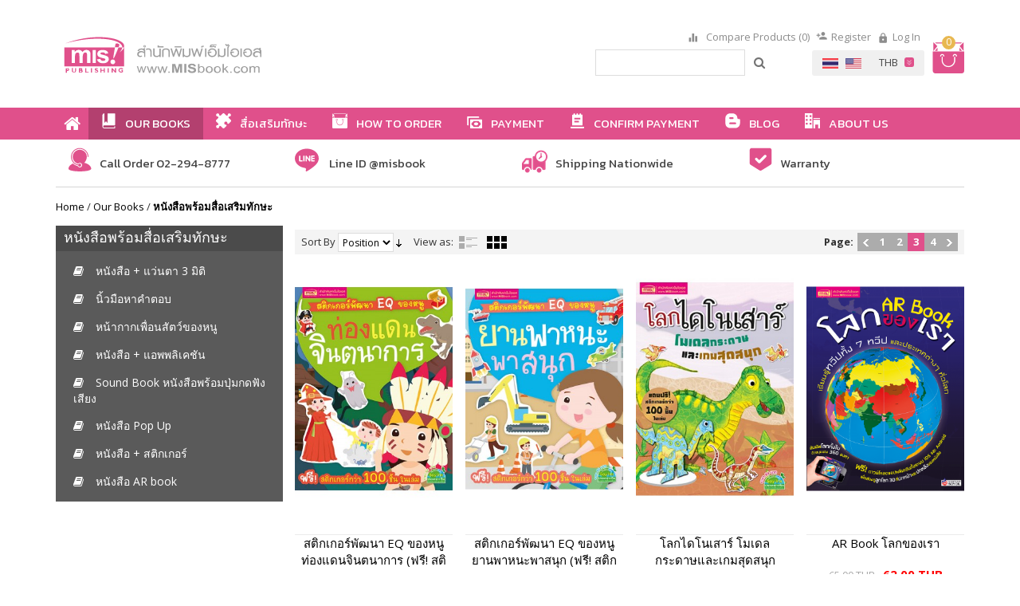

--- FILE ---
content_type: text/html; charset=UTF-8
request_url: https://www.misbook.com/book/play-book?___from_store=en&___store=en&dir=asc&limit=24&mode=grid&p=3
body_size: 13951
content:
<!DOCTYPE html PUBLIC "-//W3C//DTD XHTML 1.0 Strict//EN" "http://www.w3.org/TR/xhtml1/DTD/xhtml1-strict.dtd">
<html xmlns="http://www.w3.org/1999/xhtml" xml:lang="en" lang="en">
<head>
<meta http-equiv="Content-Type" content="text/html; charset=utf-8" />
<title>หนังสือพร้อมสื่อเสริมทักษะ เพื่อการพัฒนาการอย่างสมวัย</title>
<meta name="description" content="หนังสือพร้อมสื่อเสริมทักษะ เพื่อการพัฒนาการด้านการเรียนรู้ของลูกน้อยให้เติมโตอย่างสมวัย ฉลาด มีไหวพริบ ด้วยหนังสือและสื่ออัจฉริยะ" />
<meta name="keywords" content="หนังสือพร้อมสื่อเสริมทักษะ, หนังสือเด็ก, หนังสือสำหรับเด็ก, หนังสือเสริมทักษะ, หนังสือเสริมพัฒนาการ, เสริมพัฒนาการเด็ก, เสริมทักษะเด็ก, เสริมพัฒนาการเด็ก" />
<meta name="robots" content="INDEX,FOLLOW" />
<meta name="viewport" content="width=device-width, initial-scale=1,maximum-scale=1, user-scalable=no">
<link rel="icon" href="https://www.misbook.com/media/favicon/default/favicon_1.png" type="image/x-icon" />
<link rel="shortcut icon" href="https://www.misbook.com/media/favicon/default/favicon_1.png" type="image/x-icon" />
<link rel="stylesheet" href="https://www.misbook.com/skin/frontend/default/misbook/css/bootstrap.min.css">
<!--link rel="stylesheet" href="https://www.misbook.com/skin/frontend/default/misbook/css/font-awesome.min.css"-->
<link href="//netdna.bootstrapcdn.com/font-awesome/4.4.0/css/font-awesome.min.css" rel="stylesheet">
<link href='https://fonts.googleapis.com/css?family=Open+Sans:400,700' rel='stylesheet' type='text/css'>
<link href="https://fonts.googleapis.com/css?family=Kanit:200,400" rel="stylesheet">
<link href="https://fonts.googleapis.com/css?family=Bowlby+One" rel="stylesheet">
<link href="https://fonts.googleapis.com/icon?family=Material+Icons" rel="stylesheet">
<link rel="stylesheet" type="text/css" href="https://www.misbook.com/skin/frontend/default/misbook/css/styles.css" media="all" />
<link rel="stylesheet" type="text/css" href="https://www.misbook.com/skin/frontend/default/misbook/css/owl.carousel.css" media="all" />
<link rel="stylesheet" type="text/css" href="https://www.misbook.com/skin/frontend/default/misbook/css/owl.theme.css" media="all" />
<link rel="stylesheet" type="text/css" href="https://www.misbook.com/skin/frontend/default/misbook/css/cms.css" media="all" />
<link rel="stylesheet" type="text/css" href="https://www.misbook.com/skin/frontend/default/misbook/css/theme.css" media="all" />
<link rel="stylesheet" type="text/css" href="https://www.misbook.com/skin/frontend/base/default/css/widgets.css" media="all" />
<link rel="stylesheet" type="text/css" href="https://www.misbook.com/skin/frontend/default/misbook/css/responsive.css" media="all" />
<link rel="stylesheet" type="text/css" href="https://www.misbook.com/skin/frontend/default/misbook/ajaxcartpro/css/styles.css" media="all" />
<link rel="stylesheet" type="text/css" href="https://www.misbook.com/skin/frontend/base/default/css/searchautocomplete.css" media="all" />
<link rel="stylesheet" type="text/css" href="https://www.misbook.com/skin/frontend/base/default/css/searchautocomplete_custom.css" media="all" />
<link rel="stylesheet" type="text/css" href="https://www.misbook.com/skin/frontend/base/default/css/amasty/amfpc/styles.css" media="all" />
<link rel="stylesheet" type="text/css" href="https://www.misbook.com/skin/frontend/base/default/css/amasty/amlabel/amlabel.css" media="all" />
<link rel="stylesheet" type="text/css" href="https://www.misbook.com/skin/frontend/base/default/css/amasty/ampreorder/styles.css" media="all" />
<link rel="stylesheet" type="text/css" href="https://www.misbook.com/skin/frontend/default/misbook/css/webandpeople/custommenu/custommenu.css" media="all" />
<link rel="stylesheet" type="text/css" href="https://www.misbook.com/skin/frontend/default/misbook/css/print.css" media="print" />
<!--[if lt IE 8]>
<link rel="stylesheet" type="text/css" href="https://www.misbook.com/skin/frontend/default/misbook/css/styles-ie.css" media="all" />
<![endif]-->
<!--[if IE 7]>
<link rel="stylesheet" type="text/css" href="https://www.misbook.com/skin/frontend/default/misbook/ajaxcartpro/css/ie7-style.css" media="all" />
<![endif]-->
 <!-- BEGIN GOOGLE ANALYTICS CODE -->
<script type="text/javascript">
//<![CDATA[
var _gaq = _gaq || [];
_gaq.push(['_setAccount', 'UA-102089806-1']);
_gaq.push(['_trackPageview']);
(function() {
var ga = document.createElement('script'); ga.type = 'text/javascript'; ga.async = true;
ga.src = ('https:' == document.location.protocol ? 'https://ssl' : 'http://www') + '.google-analytics.com/ga.js';
var s = document.getElementsByTagName('script')[0]; s.parentNode.insertBefore(ga, s);
})();
//]]>
</script>
<!-- END GOOGLE ANALYTICS CODE -->

<!-- Facebook Ads Extension for Magento -->
<!-- NO Pixel ID is configured, please goto Admin -->
</head>
<body class=" catalog-category-view categorypath-book-play-book category-play-book">
<div class="wrapper">
<noscript>
<div class="global-site-notice noscript">
<div class="notice-inner">
<p>
<strong>JavaScript seems to be disabled in your browser.</strong><br />
You must have JavaScript enabled in your browser to utilize the functionality of this website. </p>
</div>
</div>
</noscript>
<div class="header-container">
<div class="header">
<div class="container">
<div class="col-xs-12 col-md-8 top-box">
<div class="col-xs-2 col-md-6 top-left">
<div class="mo-dis">
<a id="momo-click"><img src="https://www.misbook.com/skin/frontend/default/misbook/images/menu-icon.svg"/></a>
</div>
</div>
<div class="col-xs-8 col-md-6 main-logo">
<a href="https://www.misbook.com/" title="Misbook.com" class="logo"><img src="https://www.misbook.com/skin/frontend/default/misbook/images/logo.svg" alt="Misbook.com" /></a>
</div>
<div class="col-xs-2 col-md-4 top-right">
<div class="ipad-wel"><span class="wel-txt "></span></div>
<span class="wel-txt ipad-txt"></span>
<div class="right-txt2">
<div class="mini-cart" id="minicart">
<div class="minicart-title no-items">
<a id="cartHeader" >
<div class="carts-img">
<img src="https://www.misbook.com/skin/frontend/default/misbook/images/cart.svg"/>
</div>
<div class="carts-qty">
<!--span class="title-cart2 pc-dis">Cart</span-->
<span class="title-cart ">0</span> <!--span class="pc-dis">item</span-->
</div>
</a>
</div>
<div id="topCartContent" class="minicart-content content" >
<div class="cart-content">
<div class="inner-content">
<p class="cart-empty">
You have no items in your shopping cart. </p>
</div>
</div>
</div>
</div>
 </div>
<div class="right-txt">
<div class="pc-dis">
<div class="links-top">
<ul class="links">
<div class="block block-list block-compare">
<div class="block-title">
<a class="cp-head">
Compare Products (0) </a>
</div>
<div class="block-content">
<p class="empty">You have no items to compare.</p>
</div>
</div>
<li ><a href="https://www.misbook.com/customer/account/create/" title="Register" class="regis">Register</a></li>
<li class=" last" ><a href="https://www.misbook.com/customer/account/login/" title="Log In" class="login">Log In</a></li>
</ul>
 <!--div class="livechat"><img src="https://www.misbook.com/skin/frontend/default/misbook/images/livechat.png"/></div-->
</div>
<div class="bottom-links">
<div class="pc-bg cur-bg">
<div class="form-language">
<label><span class="material-icons">payment</span></label>
<select class="cur-lang" title="Your Currency" onchange="setLocation(this.value)">
<!--input type="radio" id="USD" name="currency"value="https://www.misbook.com/directory/currency/switch/currency/USD/uenc/aHR0cHM6Ly93d3cubWlzYm9vay5jb20vYm9vay9wbGF5LWJvb2s,/"onchange="setLocation(this.value)"/-->
<option value="https://www.misbook.com/directory/currency/switch/currency/USD/uenc/aHR0cHM6Ly93d3cubWlzYm9vay5jb20vYm9vay9wbGF5LWJvb2s,/">USD</option>
<!--input type="radio" id="THB" name="currency"value="https://www.misbook.com/directory/currency/switch/currency/THB/uenc/aHR0cHM6Ly93d3cubWlzYm9vay5jb20vYm9vay9wbGF5LWJvb2s,/" checked="checked"onchange="setLocation(this.value)"/-->
<option value="https://www.misbook.com/directory/currency/switch/currency/THB/uenc/aHR0cHM6Ly93d3cubWlzYm9vay5jb20vYm9vay9wbGF5LWJvb2s,/" selected="selected">THB</option>
</select>
</div>
<div class="form-language flag-lang">
<label for="select-language"><span class="material-icons">language</span></label>
<a href="https://www.misbook.com/book/play-book?___store=th&amp;limit=24&amp;mode=grid&amp;p=3&amp;___from_store=en"><img src="https://www.misbook.com/skin/frontend/default/default/images/flags/th.gif" alt="Thai"/></a>
<input type="radio" name="switcher" id="th" value="https://www.misbook.com/book/play-book?___store=th&amp;limit=24&amp;mode=grid&amp;p=3&amp;___from_store=en" onclick="window.location.href=this.value"/>
<!--label for="th">th</label-->
<a href="https://www.misbook.com/book/play-book?___store=en&amp;limit=24&amp;mode=grid&amp;p=3&amp;___from_store=en"><img src="https://www.misbook.com/skin/frontend/default/default/images/flags/en.gif" alt="English"/></a>
<input type="radio" name="switcher" id="en" checked="checked"value="https://www.misbook.com/book/play-book?___store=en&amp;limit=24&amp;mode=grid&amp;p=3&amp;___from_store=en" onclick="window.location.href=this.value"/>
<!--label for="en">en</label-->
</div>
</div>
</div>
</div>
</div>
</div>
</div>
</div>
<div class="menu-box">
<div class="container">
<div class="col-xs-12 top-menu" id="slide-menu">
<div class="mo-dis">
<a id="momo-back"><img src="https://www.misbook.com/skin/frontend/default/misbook/images/w-cross.svg"/></a>
<ul class="links">
<div class="block block-list block-compare">
<div class="block-title">
<a class="cp-head">
Compare Products (0) </a>
</div>
<div class="block-content">
<p class="empty">You have no items to compare.</p>
</div>
</div>
<li ><a href="https://www.misbook.com/customer/account/create/" title="Register" class="regis">Register</a></li>
<li class=" last" ><a href="https://www.misbook.com/customer/account/login/" title="Log In" class="login">Log In</a></li>
</ul>

<div class="form-language flag-lang">
<label for="select-language"><span class="material-icons">language</span></label>
<a href="https://www.misbook.com/book/play-book?___store=th&amp;limit=24&amp;mode=grid&amp;p=3&amp;___from_store=en"><img src="https://www.misbook.com/skin/frontend/default/default/images/flags/th.gif" alt="Thai"/></a>
<input type="radio" name="switcher" id="th" value="https://www.misbook.com/book/play-book?___store=th&amp;limit=24&amp;mode=grid&amp;p=3&amp;___from_store=en" onclick="window.location.href=this.value"/>
<!--label for="th">th</label-->
<a href="https://www.misbook.com/book/play-book?___store=en&amp;limit=24&amp;mode=grid&amp;p=3&amp;___from_store=en"><img src="https://www.misbook.com/skin/frontend/default/default/images/flags/en.gif" alt="English"/></a>
<input type="radio" name="switcher" id="en" checked="checked"value="https://www.misbook.com/book/play-book?___store=en&amp;limit=24&amp;mode=grid&amp;p=3&amp;___from_store=en" onclick="window.location.href=this.value"/>
<!--label for="en">en</label-->
</div>
<div class="form-language">
<label><span class="material-icons">payment</span></label>
<select class="cur-lang" title="Your Currency" onchange="setLocation(this.value)">
<!--input type="radio" id="USD" name="currency"value="https://www.misbook.com/directory/currency/switch/currency/USD/uenc/aHR0cHM6Ly93d3cubWlzYm9vay5jb20vYm9vay9wbGF5LWJvb2s,/"onchange="setLocation(this.value)"/-->
<option value="https://www.misbook.com/directory/currency/switch/currency/USD/uenc/aHR0cHM6Ly93d3cubWlzYm9vay5jb20vYm9vay9wbGF5LWJvb2s,/">USD</option>
<!--input type="radio" id="THB" name="currency"value="https://www.misbook.com/directory/currency/switch/currency/THB/uenc/aHR0cHM6Ly93d3cubWlzYm9vay5jb20vYm9vay9wbGF5LWJvb2s,/" checked="checked"onchange="setLocation(this.value)"/-->
<option value="https://www.misbook.com/directory/currency/switch/currency/THB/uenc/aHR0cHM6Ly93d3cubWlzYm9vay5jb20vYm9vay9wbGF5LWJvb2s,/" selected="selected">THB</option>
</select>
</div>
</div>
<form id="search_mini_form" action="https://www.misbook.com/catalogsearch/result/" method="get">
<div class="form-search">
<input id="search" type="text" name="q" value="" class="col-sm-9 col-xs-8 input-text" maxlength="128" />
<button type="submit" title="Search" class="col-sm-3 col-xs-4 button2"><i class="fa fa-search" aria-hidden="true"></i></button>
<div id="search_autocomplete" class="search-autocomplete"></div>
</div>
</form>
<div class="nav-container" id="wp-nav-container"></div>
</div>
</div>
</div>
</div>
<div class="container">
<div class="col-xs-12 menu-bottom">
<div class="col-xs-12 col-sm-6 col-md-3 menu-con">
<a href="tel:02-294-8777 "><h4><img src="https://www.misbook.com/media/wysiwyg/icon/icon9.svg" alt="" />Call Order 02-294-8777 </h4></a>
</div>
<div class="col-xs-12 col-sm-6 col-md-3 menu-con">
<a href="http://line.me/ti/p/@misbook"><h4><img src="https://www.misbook.com/media/wysiwyg/icon/icon10.svg" alt="" /> Line ID @misbook</h4></a>
</div>
<div class="col-xs-12 col-sm-6 col-md-3 menu-con">
<a href="https://www.misbook.com/shipping/"><h4><img src="https://www.misbook.com/media/wysiwyg/icon/icon11.png" alt="" />Shipping Nationwide</h4></a>
</div>
<div class="col-xs-12 col-sm-6 col-md-3 menu-con">
<a href="https://www.misbook.com/warranty/"><h4><img src="https://www.misbook.com/media/wysiwyg/icon/icon12.svg" alt="" />Warranty</h4></a>
</div>
</div>
</div> </div>
<!--?php
if(
Mage::getSingleton('cms/page')->getIdentifier() == 'home' &&
Mage::app()->getFrontController()->getRequest()->getRouteName() == 'cms'
) :
?-->
<!--?php echo $this->getLayout()->createBlock('cms/block')->setBlockId('tsd_home_slide')->toHtml();?>
<!--?php endif; ?-->
<div class="container">
<div class="main-container col2-left-layout">
<div class="main">
<div class="breadcrumbs">
<ul>
<li class="home">
<a href="https://www.misbook.com/" title="Go to Home Page">Home</a>
<span>/ </span>
</li>
<li class="category4">
<a href="https://www.misbook.com/book" title="">Our Books</a>
<span>/ </span>
</li>
<li class="category57">
<strong>หนังสือพร้อมสื่อเสริมทักษะ</strong>
</li>
</ul>
</div>
<div class="col-md-3 col-sm-3 col-xs-12 sidebar">
<div class="block left-categorys">
<div class="block-title"><h2>หนังสือพร้อมสื่อเสริมทักษะ</h2></div><div class="block-content left-categorys-container"><a href="https://www.misbook.com/book/play-book/book-3d-glass">หนังสือ + แว่นตา 3 มิติ</a><a href="https://www.misbook.com/book/play-book/finger-answer">นิ้วมือหาคำตอบ</a><a href="https://www.misbook.com/book/play-book/animal-mask">หน้ากากเพื่อนสัตว์ของหนู</a><a href="https://www.misbook.com/book/play-book/book-mobile-app">หนังสือ + แอพพลิเคชัน</a><a href="https://www.misbook.com/book/play-book/sound-book">Sound Book หนังสือพร้อมปุ่มกดฟังเสียง</a><a href="https://www.misbook.com/book/play-book/pop-up-book">หนังสือ Pop Up</a><a href="https://www.misbook.com/book/play-book/sticker-book">หนังสือ + สติกเกอร์</a><a href="https://www.misbook.com/book/play-book/ar-book">หนังสือ AR book</a></div></div>
<form action="https://www.misbook.com/newsletter/subscriber/new/" method="post" id="newsletter-validate-detail">
<div class="form-subscribe">
<div class="input-box">
<input type="text" name="email" id="newsletter" title="Sign up for our newsletter" class="input-text required-entry validate-email col-md-9 col-sm-9 col-xs-9"
placeholder="Enter your email address"/>
<button type="submit" title="Submit" class="button">Submit</button>
</div>
</div>
</form>
</div>
<div class="col-md-9 col-sm-9 col-xs-12 g-product">
<div id="amfpc-global_messages"></div>
<div class="page-title category-title">
<h1>หนังสือพร้อมสื่อเสริมทักษะ</h1>
</div>
<div id="amfpc-messages"></div>
<div class="category-products">
<div class="toolbar">
<div class="pager">
<div class="sort-by">
<label>Sort By</label>
<select onchange="setLocation(this.value)">
<option value="https://www.misbook.com/book/play-book?___from_store=th&amp;___store=en&amp;dir=asc&amp;limit=24&amp;mode=grid&amp;order=position" selected="selected">
Position </option>
<option value="https://www.misbook.com/book/play-book?___from_store=th&amp;___store=en&amp;dir=asc&amp;limit=24&amp;mode=grid&amp;order=name">
Name </option>
<option value="https://www.misbook.com/book/play-book?___from_store=th&amp;___store=en&amp;dir=asc&amp;limit=24&amp;mode=grid&amp;order=price">
Price </option>
<option value="https://www.misbook.com/book/play-book?___from_store=th&amp;___store=en&amp;dir=asc&amp;limit=24&amp;mode=grid&amp;order=created_at">
Newest </option>
</select>
<a href="https://www.misbook.com/book/play-book?___from_store=th&amp;___store=en&amp;dir=asc&amp;limit=24&amp;mode=grid&amp;order=position" title="Set Ascending Direction"><img src="https://www.misbook.com/skin/frontend/default/misbook/images/i_desc_arrow.gif" alt="Set Ascending Direction" class="v-middle" /></a>
</div>
<p class="view-mode">
<label>View as:</label>
<a href="https://www.misbook.com/book/play-book?___from_store=th&amp;___store=en&amp;limit=24&amp;mode=list" title="List" class="list">List</a>
<strong title="Grid" class="grid">Grid</strong>
</p>
<div class="pages">
<strong>Page:</strong>
<ol>
<li>
<a class="previous i-previous" href="https://www.misbook.com/book/play-book?___from_store=th&amp;___store=en&amp;limit=24&amp;mode=grid&amp;p=2" title="Previous">
<img src="https://www.misbook.com/skin/frontend/default/misbook/images/pager_arrow_left.gif" alt="Previous" class="v-middle" />
</a>
</li>
<li><a href="https://www.misbook.com/book/play-book?___from_store=th&amp;___store=en&amp;limit=24&amp;mode=grid&amp;p=1">1</a></li>
<li><a href="https://www.misbook.com/book/play-book?___from_store=th&amp;___store=en&amp;limit=24&amp;mode=grid&amp;p=2">2</a></li>
<li class="current">3</li>
<li><a href="https://www.misbook.com/book/play-book?___from_store=th&amp;___store=en&amp;limit=24&amp;mode=grid&amp;p=4">4</a></li>
<li>
<a class="next i-next" href="https://www.misbook.com/book/play-book?___from_store=th&amp;___store=en&amp;limit=24&amp;mode=grid&amp;p=4" title="Next">
<img src="https://www.misbook.com/skin/frontend/default/misbook/images/pager_arrow_right.gif" alt="Next" class="v-middle" />
</a>
</li>
</ol>
</div>
<div class="limiter">
<label>Show</label>
<select onchange="setLocation(this.value)">
<option value="https://www.misbook.com/book/play-book?___from_store=th&amp;___store=en&amp;limit=24&amp;mode=grid" selected="selected">
24 </option>
<option value="https://www.misbook.com/book/play-book?___from_store=th&amp;___store=en&amp;limit=48&amp;mode=grid">
48 </option>
<option value="https://www.misbook.com/book/play-book?___from_store=th&amp;___store=en&amp;limit=72&amp;mode=grid">
72 </option>
<option value="https://www.misbook.com/book/play-book?___from_store=th&amp;___store=en&amp;limit=all&amp;mode=grid">
All </option>
</select> per page </div>
</div>
</div>
<ul class="products-grid">
<li class="item first col-md-3 col-sm-4 col-xs-6">
<div class="inner-item">
<div class="amlabel-div"> <a href="https://www.misbook.com/book/play-book/sticker-eq-imagination.htm" title="สติกเกอร์พัฒนา EQ ของหนู ท่องแดนจินตนาการ (ฟรี! สติกเกอร์กว่า 100 ชิ้น ในเล่ม)" class="product-image-s">
<img class="small_image" src="https://www.misbook.com/media/catalog/product/cache/2/small_image/300x450/9df78eab33525d08d6e5fb8d27136e95/1/2/1294877740667-1.jpg" alt="สติกเกอร์พัฒนา EQ ของหนู ท่องแดนจินตนาการ (ฟรี! สติกเกอร์กว่า 100 ชิ้น ในเล่ม)" />
</a>
</div>
<div class="more-info">
<!--div class="list-sku">Code : P-YOU-975</div-->
<h2 class="product-name"><a href="https://www.misbook.com/book/play-book/sticker-eq-imagination.htm" title="สติกเกอร์พัฒนา EQ ของหนู ท่องแดนจินตนาการ (ฟรี! สติกเกอร์กว่า 100 ชิ้น ในเล่ม)">สติกเกอร์พัฒนา EQ ของหนู ท่องแดนจินตนาการ (ฟรี! สติกเกอร์กว่า 100 ชิ้น ในเล่ม)</a></h2>
<div class="price" id="amlabel-product-price-1570" style="display:none"></div><div style="display: none !important;" id="amasty-product-id-1570" ></div>
<div class="price-box">
<p class="old-price">
<span class="price-label">Regular Price:</span>
<span class="price" id="old-price-1570">
65.00 THB </span>
</p>
<p class="special-price">
<span class="price-label">Special Price</span>
<span class="price" id="product-price-1570">
62.00 THB </span>
</p>
</div>
</div>
<div class="actions">
<button type="button" title="Add to Cart" class="button btn-cart btn-cart2" onclick="setLocation('https://www.misbook.com/checkout/cart/add/uenc/aHR0cHM6Ly93d3cubWlzYm9vay5jb20vYm9vay9wbGF5LWJvb2s_X19fc3RvcmU9ZW4mYW1wO2xpbWl0PTI0JmFtcDttb2RlPWdyaWQmYW1wO3A9MyZhbXA7X19fZnJvbV9zdG9yZT10aA,,/product/1570/form_key/Wu3lzQJzoMuJouen/')"><span><span>Add to Cart</span></span></button>
<!--ul class="add-to-links">
<li><span class="separator">|</span> <a href="https://www.misbook.com/catalog/product_compare/add/product/1570/uenc/aHR0cHM6Ly93d3cubWlzYm9vay5jb20vYm9vay9wbGF5LWJvb2s_X19fc3RvcmU9ZW4mYW1wO2xpbWl0PTI0JmFtcDttb2RlPWdyaWQmYW1wO3A9MyZhbXA7X19fZnJvbV9zdG9yZT10aA,,/form_key/Wu3lzQJzoMuJouen/" class="link-compare"><span>Add to Compare</span></a></li>
<li><a href="https://www.misbook.com/wishlist/index/add/product/1570/form_key/Wu3lzQJzoMuJouen/" class="link-wishlist"><span>Add to Wishlist</span></a></li>
</ul-->
</div>
</div>
</li>
<li class="item col-md-3 col-sm-4 col-xs-6">
<div class="inner-item">
<div class="amlabel-div"> <a href="https://www.misbook.com/book/play-book/sticker-eq-vehicle.htm" title="สติกเกอร์พัฒนา EQ ของหนู ยานพาหนะพาสนุก (ฟรี! สติกเกอร์กว่า 100 ชิ้น ในเล่ม)" class="product-image-s">
<img class="small_image" src="https://www.misbook.com/media/catalog/product/cache/2/small_image/300x450/9df78eab33525d08d6e5fb8d27136e95/1/2/1294877740650-1.jpg" alt="สติกเกอร์พัฒนา EQ ของหนู ยานพาหนะพาสนุก (ฟรี! สติกเกอร์กว่า 100 ชิ้น ในเล่ม)" />
</a>
</div>
<div class="more-info">
<!--div class="list-sku">Code : P-YOU-936</div-->
<h2 class="product-name"><a href="https://www.misbook.com/book/play-book/sticker-eq-vehicle.htm" title="สติกเกอร์พัฒนา EQ ของหนู ยานพาหนะพาสนุก (ฟรี! สติกเกอร์กว่า 100 ชิ้น ในเล่ม)">สติกเกอร์พัฒนา EQ ของหนู ยานพาหนะพาสนุก (ฟรี! สติกเกอร์กว่า 100 ชิ้น ในเล่ม)</a></h2>
<div class="price" id="amlabel-product-price-1549" style="display:none"></div><div style="display: none !important;" id="amasty-product-id-1549" ></div>
<div class="price-box">
<p class="old-price">
<span class="price-label">Regular Price:</span>
<span class="price" id="old-price-1549">
65.00 THB </span>
</p>
<p class="special-price">
<span class="price-label">Special Price</span>
<span class="price" id="product-price-1549">
62.00 THB </span>
</p>
</div>
</div>
<div class="actions">
<button type="button" title="Add to Cart" class="button btn-cart btn-cart2" onclick="setLocation('https://www.misbook.com/checkout/cart/add/uenc/aHR0cHM6Ly93d3cubWlzYm9vay5jb20vYm9vay9wbGF5LWJvb2s_X19fc3RvcmU9ZW4mYW1wO2xpbWl0PTI0JmFtcDttb2RlPWdyaWQmYW1wO3A9MyZhbXA7X19fZnJvbV9zdG9yZT10aA,,/product/1549/form_key/Wu3lzQJzoMuJouen/')"><span><span>Add to Cart</span></span></button>
<!--ul class="add-to-links">
<li><span class="separator">|</span> <a href="https://www.misbook.com/catalog/product_compare/add/product/1549/uenc/aHR0cHM6Ly93d3cubWlzYm9vay5jb20vYm9vay9wbGF5LWJvb2s_X19fc3RvcmU9ZW4mYW1wO2xpbWl0PTI0JmFtcDttb2RlPWdyaWQmYW1wO3A9MyZhbXA7X19fZnJvbV9zdG9yZT10aA,,/form_key/Wu3lzQJzoMuJouen/" class="link-compare"><span>Add to Compare</span></a></li>
<li><a href="https://www.misbook.com/wishlist/index/add/product/1549/form_key/Wu3lzQJzoMuJouen/" class="link-wishlist"><span>Add to Wishlist</span></a></li>
</ul-->
</div>
</div>
</li>
<li class="item last col-md-3 col-sm-4 col-xs-6">
<div class="inner-item">
<div class="amlabel-div"> <a href="https://www.misbook.com/book/play-book/dinosaur-world-paper-model-funny-game.htm" title="โลกไดโนเสาร์ โมเดลกระดาษและเกมสุดสนุก" class="product-image-s">
<img class="small_image" src="https://www.misbook.com/media/catalog/product/cache/2/small_image/300x450/9df78eab33525d08d6e5fb8d27136e95/p/-/p-you-873-p1.jpg" alt="โลกไดโนเสาร์ โมเดลกระดาษและเกมสุดสนุก" />
</a>
</div>
<div class="more-info">
<!--div class="list-sku">Code : P-YOU-873</div-->
<h2 class="product-name"><a href="https://www.misbook.com/book/play-book/dinosaur-world-paper-model-funny-game.htm" title="โลกไดโนเสาร์ โมเดลกระดาษและเกมสุดสนุก">โลกไดโนเสาร์ โมเดลกระดาษและเกมสุดสนุก</a></h2>
<div class="price" id="amlabel-product-price-1466" style="display:none"></div><div style="display: none !important;" id="amasty-product-id-1466" ></div>
<div class="price-box">
<p class="old-price">
<span class="price-label">Regular Price:</span>
<span class="price" id="old-price-1466">
89.00 THB </span>
</p>
<p class="special-price">
<span class="price-label">Special Price</span>
<span class="price" id="product-price-1466">
85.00 THB </span>
</p>
</div>
</div>
<div class="actions">
<button type="button" title="Add to Cart" class="button btn-cart btn-cart2" onclick="setLocation('https://www.misbook.com/checkout/cart/add/uenc/aHR0cHM6Ly93d3cubWlzYm9vay5jb20vYm9vay9wbGF5LWJvb2s_X19fc3RvcmU9ZW4mYW1wO2xpbWl0PTI0JmFtcDttb2RlPWdyaWQmYW1wO3A9MyZhbXA7X19fZnJvbV9zdG9yZT10aA,,/product/1466/form_key/Wu3lzQJzoMuJouen/')"><span><span>Add to Cart</span></span></button>
<!--ul class="add-to-links">
<li><span class="separator">|</span> <a href="https://www.misbook.com/catalog/product_compare/add/product/1466/uenc/aHR0cHM6Ly93d3cubWlzYm9vay5jb20vYm9vay9wbGF5LWJvb2s_X19fc3RvcmU9ZW4mYW1wO2xpbWl0PTI0JmFtcDttb2RlPWdyaWQmYW1wO3A9MyZhbXA7X19fZnJvbV9zdG9yZT10aA,,/form_key/Wu3lzQJzoMuJouen/" class="link-compare"><span>Add to Compare</span></a></li>
<li><a href="https://www.misbook.com/wishlist/index/add/product/1466/form_key/Wu3lzQJzoMuJouen/" class="link-wishlist"><span>Add to Wishlist</span></a></li>
</ul-->
</div>
</div>
</li>
<li class="item first col-md-3 col-sm-4 col-xs-6">
<div class="inner-item">
<div class="amlabel-div"> <a href="https://www.misbook.com/book/play-book/ar-book-my-world.htm" title="AR Book โลกของเรา" class="product-image-s">
<img class="small_image" src="https://www.misbook.com/media/catalog/product/cache/2/small_image/300x450/9df78eab33525d08d6e5fb8d27136e95/9/7/9786164303461_00.png" alt="AR Book โลกของเรา" />
</a>
</div>
<div class="more-info">
<!--div class="list-sku">Code : P-YOU-1441</div-->
<h2 class="product-name"><a href="https://www.misbook.com/book/play-book/ar-book-my-world.htm" title="AR Book โลกของเรา">AR Book โลกของเรา</a></h2>
<div class="price" id="amlabel-product-price-2055" style="display:none"></div><div style="display: none !important;" id="amasty-product-id-2055" ></div>
<div class="price-box">
<p class="old-price">
<span class="price-label">Regular Price:</span>
<span class="price" id="old-price-2055">
65.00 THB </span>
</p>
<p class="special-price">
<span class="price-label">Special Price</span>
<span class="price" id="product-price-2055">
62.00 THB </span>
</p>
</div>
</div>
<div class="actions">
<button type="button" title="Add to Cart" class="button btn-cart btn-cart2" onclick="setLocation('https://www.misbook.com/checkout/cart/add/uenc/aHR0cHM6Ly93d3cubWlzYm9vay5jb20vYm9vay9wbGF5LWJvb2s_X19fc3RvcmU9ZW4mYW1wO2xpbWl0PTI0JmFtcDttb2RlPWdyaWQmYW1wO3A9MyZhbXA7X19fZnJvbV9zdG9yZT10aA,,/product/2055/form_key/Wu3lzQJzoMuJouen/')"><span><span>Add to Cart</span></span></button>
<!--ul class="add-to-links">
<li><span class="separator">|</span> <a href="https://www.misbook.com/catalog/product_compare/add/product/2055/uenc/aHR0cHM6Ly93d3cubWlzYm9vay5jb20vYm9vay9wbGF5LWJvb2s_X19fc3RvcmU9ZW4mYW1wO2xpbWl0PTI0JmFtcDttb2RlPWdyaWQmYW1wO3A9MyZhbXA7X19fZnJvbV9zdG9yZT10aA,,/form_key/Wu3lzQJzoMuJouen/" class="link-compare"><span>Add to Compare</span></a></li>
<li><a href="https://www.misbook.com/wishlist/index/add/product/2055/form_key/Wu3lzQJzoMuJouen/" class="link-wishlist"><span>Add to Wishlist</span></a></li>
</ul-->
</div>
</div>
</li>
<li class="item col-md-3 col-sm-4 col-xs-6">
<div class="inner-item">
<div class="amlabel-div"> <a href="https://www.misbook.com/book/play-book/read-thai-with-chalee-and-cheeva-vowel-2019.htm" title="นิทานชุดฝึกอ่านภาษาไทยกับชาลีและชีวา ตอน สระพาสนุก" class="product-image-s">
<img class="small_image" src="https://www.misbook.com/media/catalog/product/cache/2/small_image/300x450/9df78eab33525d08d6e5fb8d27136e95/9/7/9786164302341.png" alt="นิทานชุดฝึกอ่านภาษาไทยกับชาลีและชีวา ตอน สระพาสนุก" />
</a>
</div>
<div class="more-info">
<!--div class="list-sku">Code : P-YOU-1271</div-->
<h2 class="product-name"><a href="https://www.misbook.com/book/play-book/read-thai-with-chalee-and-cheeva-vowel-2019.htm" title="นิทานชุดฝึกอ่านภาษาไทยกับชาลีและชีวา ตอน สระพาสนุก">นิทานชุดฝึกอ่านภาษาไทยกับชาลีและชีวา ตอน สระพาสนุก</a></h2>
<div class="price" id="amlabel-product-price-1893" style="display:none"></div><div style="display: none !important;" id="amasty-product-id-1893" ></div>
<div class="price-box">
<p class="old-price">
<span class="price-label">Regular Price:</span>
<span class="price" id="old-price-1893">
49.00 THB </span>
</p>
<p class="special-price">
<span class="price-label">Special Price</span>
<span class="price" id="product-price-1893">
47.00 THB </span>
</p>
</div>
</div>
<div class="actions">
<button type="button" title="Add to Cart" class="button btn-cart btn-cart2" onclick="setLocation('https://www.misbook.com/checkout/cart/add/uenc/aHR0cHM6Ly93d3cubWlzYm9vay5jb20vYm9vay9wbGF5LWJvb2s_X19fc3RvcmU9ZW4mYW1wO2xpbWl0PTI0JmFtcDttb2RlPWdyaWQmYW1wO3A9MyZhbXA7X19fZnJvbV9zdG9yZT10aA,,/product/1893/form_key/Wu3lzQJzoMuJouen/')"><span><span>Add to Cart</span></span></button>
<!--ul class="add-to-links">
<li><span class="separator">|</span> <a href="https://www.misbook.com/catalog/product_compare/add/product/1893/uenc/aHR0cHM6Ly93d3cubWlzYm9vay5jb20vYm9vay9wbGF5LWJvb2s_X19fc3RvcmU9ZW4mYW1wO2xpbWl0PTI0JmFtcDttb2RlPWdyaWQmYW1wO3A9MyZhbXA7X19fZnJvbV9zdG9yZT10aA,,/form_key/Wu3lzQJzoMuJouen/" class="link-compare"><span>Add to Compare</span></a></li>
<li><a href="https://www.misbook.com/wishlist/index/add/product/1893/form_key/Wu3lzQJzoMuJouen/" class="link-wishlist"><span>Add to Wishlist</span></a></li>
</ul-->
</div>
</div>
</li>
<li class="item last col-md-3 col-sm-4 col-xs-6">
<div class="inner-item">
<div class="amlabel-div"> <a href="https://www.misbook.com/book/play-book/ar-book-my-abc-2021.htm" title="AR Book ABC ของหนู" class="product-image-s">
<img class="small_image" src="https://www.misbook.com/media/catalog/product/cache/2/small_image/300x450/9df78eab33525d08d6e5fb8d27136e95/9/7/9786164303478_00.png" alt="AR Book ABC ของหนู" />
</a>
</div>
<div class="more-info">
<!--div class="list-sku">Code : P-YOU-1442</div-->
<h2 class="product-name"><a href="https://www.misbook.com/book/play-book/ar-book-my-abc-2021.htm" title="AR Book ABC ของหนู">AR Book ABC ของหนู</a></h2>
<div class="price" id="amlabel-product-price-2056" style="display:none"></div><div style="display: none !important;" id="amasty-product-id-2056" ></div>
<div class="price-box">
<span class="regular-price" id="product-price-2056">
<span class="price">65.00 THB</span> </span>
</div>
</div>
<div class="actions">
<button type="button" title="Add to Cart" class="button btn-cart btn-cart2" onclick="setLocation('https://www.misbook.com/checkout/cart/add/uenc/aHR0cHM6Ly93d3cubWlzYm9vay5jb20vYm9vay9wbGF5LWJvb2s_X19fc3RvcmU9ZW4mYW1wO2xpbWl0PTI0JmFtcDttb2RlPWdyaWQmYW1wO3A9MyZhbXA7X19fZnJvbV9zdG9yZT10aA,,/product/2056/form_key/Wu3lzQJzoMuJouen/')"><span><span>Add to Cart</span></span></button>
<!--ul class="add-to-links">
<li><span class="separator">|</span> <a href="https://www.misbook.com/catalog/product_compare/add/product/2056/uenc/aHR0cHM6Ly93d3cubWlzYm9vay5jb20vYm9vay9wbGF5LWJvb2s_X19fc3RvcmU9ZW4mYW1wO2xpbWl0PTI0JmFtcDttb2RlPWdyaWQmYW1wO3A9MyZhbXA7X19fZnJvbV9zdG9yZT10aA,,/form_key/Wu3lzQJzoMuJouen/" class="link-compare"><span>Add to Compare</span></a></li>
<li><a href="https://www.misbook.com/wishlist/index/add/product/2056/form_key/Wu3lzQJzoMuJouen/" class="link-wishlist"><span>Add to Wishlist</span></a></li>
</ul-->
</div>
</div>
</li>
<li class="item first col-md-3 col-sm-4 col-xs-6">
<div class="inner-item">
<div class="amlabel-div"> <a href="https://www.misbook.com/book/play-book/ar-book-k-kai.htm" title="AR Book ก ไก่ ของหนู" class="product-image-s">
<img class="small_image" src="https://www.misbook.com/media/catalog/product/cache/2/small_image/300x450/9df78eab33525d08d6e5fb8d27136e95/9/7/9786164303485_00.png" alt="AR Book ก ไก่ ของหนู" />
</a>
</div>
<div class="more-info">
<!--div class="list-sku">Code : P-YOU-1443</div-->
<h2 class="product-name"><a href="https://www.misbook.com/book/play-book/ar-book-k-kai.htm" title="AR Book ก ไก่ ของหนู">AR Book ก ไก่ ของหนู</a></h2>
<div class="price" id="amlabel-product-price-2057" style="display:none"></div><div style="display: none !important;" id="amasty-product-id-2057" ></div>
<div class="price-box">
<span class="regular-price" id="product-price-2057">
<span class="price">65.00 THB</span> </span>
</div>
</div>
<div class="actions">
<button type="button" title="Add to Cart" class="button btn-cart btn-cart2" onclick="setLocation('https://www.misbook.com/checkout/cart/add/uenc/aHR0cHM6Ly93d3cubWlzYm9vay5jb20vYm9vay9wbGF5LWJvb2s_X19fc3RvcmU9ZW4mYW1wO2xpbWl0PTI0JmFtcDttb2RlPWdyaWQmYW1wO3A9MyZhbXA7X19fZnJvbV9zdG9yZT10aA,,/product/2057/form_key/Wu3lzQJzoMuJouen/')"><span><span>Add to Cart</span></span></button>
<!--ul class="add-to-links">
<li><span class="separator">|</span> <a href="https://www.misbook.com/catalog/product_compare/add/product/2057/uenc/aHR0cHM6Ly93d3cubWlzYm9vay5jb20vYm9vay9wbGF5LWJvb2s_X19fc3RvcmU9ZW4mYW1wO2xpbWl0PTI0JmFtcDttb2RlPWdyaWQmYW1wO3A9MyZhbXA7X19fZnJvbV9zdG9yZT10aA,,/form_key/Wu3lzQJzoMuJouen/" class="link-compare"><span>Add to Compare</span></a></li>
<li><a href="https://www.misbook.com/wishlist/index/add/product/2057/form_key/Wu3lzQJzoMuJouen/" class="link-wishlist"><span>Add to Wishlist</span></a></li>
</ul-->
</div>
</div>
</li>
<li class="item col-md-3 col-sm-4 col-xs-6">
<div class="inner-item">
<div class="amlabel-div"> <a href="https://www.misbook.com/book/play-book/genius-pen.htm" title="Genius Pen ปากกาอัจฉริยะตรวจคำตอบ" class="product-image-s">
<img class="small_image" src="https://www.misbook.com/media/catalog/product/cache/2/small_image/300x450/9df78eab33525d08d6e5fb8d27136e95/b/g/bgw_geniuspen-01.jpg" alt="Genius Pen ปากกาอัจฉริยะตรวจคำตอบ" />
</a>
</div>
<div class="more-info">
<!--div class="list-sku">Code : GN-PEN-02</div-->
<h2 class="product-name"><a href="https://www.misbook.com/book/play-book/genius-pen.htm" title="Genius Pen ปากกาอัจฉริยะตรวจคำตอบ">Genius Pen ปากกาอัจฉริยะตรวจคำตอบ</a></h2>
<div class="price" id="amlabel-product-price-2124" style="display:none"></div><div style="display: none !important;" id="amasty-product-id-2124" ></div>
<div class="price-box">
<span class="regular-price" id="product-price-2124">
<span class="price">1,250.00 THB</span> </span>
</div>
</div>
<div class="actions">
<button type="button" title="Add to Cart" class="button btn-cart btn-cart2" onclick="setLocation('https://www.misbook.com/checkout/cart/add/uenc/aHR0cHM6Ly93d3cubWlzYm9vay5jb20vYm9vay9wbGF5LWJvb2s_X19fc3RvcmU9ZW4mYW1wO2xpbWl0PTI0JmFtcDttb2RlPWdyaWQmYW1wO3A9MyZhbXA7X19fZnJvbV9zdG9yZT10aA,,/product/2124/form_key/Wu3lzQJzoMuJouen/')"><span><span>Add to Cart</span></span></button>
<!--ul class="add-to-links">
<li><span class="separator">|</span> <a href="https://www.misbook.com/catalog/product_compare/add/product/2124/uenc/aHR0cHM6Ly93d3cubWlzYm9vay5jb20vYm9vay9wbGF5LWJvb2s_X19fc3RvcmU9ZW4mYW1wO2xpbWl0PTI0JmFtcDttb2RlPWdyaWQmYW1wO3A9MyZhbXA7X19fZnJvbV9zdG9yZT10aA,,/form_key/Wu3lzQJzoMuJouen/" class="link-compare"><span>Add to Compare</span></a></li>
<li><a href="https://www.misbook.com/wishlist/index/add/product/2124/form_key/Wu3lzQJzoMuJouen/" class="link-wishlist"><span>Add to Wishlist</span></a></li>
</ul-->
</div>
</div>
</li>
<li class="item last col-md-3 col-sm-4 col-xs-6">
<div class="inner-item">
<div class="amlabel-div"> <a href="https://www.misbook.com/book/play-book/sound-book-first-picture-dictionary-for-kids.htm" title="Sound book First Picture Dictionary for Kids" class="product-image-s">
<img class="small_image" src="https://www.misbook.com/media/catalog/product/cache/2/small_image/300x450/9df78eab33525d08d6e5fb8d27136e95/f/i/first-picture-dictionary-for-kid_1.jpg" alt="Sound book First Picture Dictionary for Kids" />
</a>
</div>
<div class="more-info">
<!--div class="list-sku">Code : P-YOU-1552</div-->
<h2 class="product-name"><a href="https://www.misbook.com/book/play-book/sound-book-first-picture-dictionary-for-kids.htm" title="Sound book First Picture Dictionary for Kids">Sound book First Picture Dictionary for Kids</a></h2>
<div class="price" id="amlabel-product-price-2499" style="display:none"></div><div style="display: none !important;" id="amasty-product-id-2499" ></div>
<div class="price-box">
<p class="old-price">
<span class="price-label">Regular Price:</span>
<span class="price" id="old-price-2499">
395.00 THB </span>
</p>
<p class="special-price">
<span class="price-label">Special Price</span>
<span class="price" id="product-price-2499">
375.00 THB </span>
</p>
</div>
</div>
<div class="actions">
<button type="button" title="Add to Cart" class="button btn-cart btn-cart2" onclick="setLocation('https://www.misbook.com/checkout/cart/add/uenc/aHR0cHM6Ly93d3cubWlzYm9vay5jb20vYm9vay9wbGF5LWJvb2s_X19fc3RvcmU9ZW4mYW1wO2xpbWl0PTI0JmFtcDttb2RlPWdyaWQmYW1wO3A9MyZhbXA7X19fZnJvbV9zdG9yZT10aA,,/product/2499/form_key/Wu3lzQJzoMuJouen/')"><span><span>Add to Cart</span></span></button>
<!--ul class="add-to-links">
<li><span class="separator">|</span> <a href="https://www.misbook.com/catalog/product_compare/add/product/2499/uenc/aHR0cHM6Ly93d3cubWlzYm9vay5jb20vYm9vay9wbGF5LWJvb2s_X19fc3RvcmU9ZW4mYW1wO2xpbWl0PTI0JmFtcDttb2RlPWdyaWQmYW1wO3A9MyZhbXA7X19fZnJvbV9zdG9yZT10aA,,/form_key/Wu3lzQJzoMuJouen/" class="link-compare"><span>Add to Compare</span></a></li>
<li><a href="https://www.misbook.com/wishlist/index/add/product/2499/form_key/Wu3lzQJzoMuJouen/" class="link-wishlist"><span>Add to Wishlist</span></a></li>
</ul-->
</div>
</div>
</li>
<li class="item first col-md-3 col-sm-4 col-xs-6">
<div class="inner-item">
<div class="amlabel-div"> <a href="https://www.misbook.com/book/play-book/sound-book-50-songs-for-kids.htm" title=" Sound Book 50 Songs for Kids" class="product-image-s">
<img class="small_image" src="https://www.misbook.com/media/catalog/product/cache/2/small_image/300x450/9df78eab33525d08d6e5fb8d27136e95/s/o/songs_for_kids.jpg" alt=" Sound Book 50 Songs for Kids" />
</a>
</div>
<div class="more-info">
<!--div class="list-sku">Code : S-YOU-1531</div-->
<h2 class="product-name"><a href="https://www.misbook.com/book/play-book/sound-book-50-songs-for-kids.htm" title=" Sound Book 50 Songs for Kids"> Sound Book 50 Songs for Kids</a></h2>
<div class="price" id="amlabel-product-price-2500" style="display:none"></div><div style="display: none !important;" id="amasty-product-id-2500" ></div>
<div class="price-box">
<p class="old-price">
<span class="price-label">Regular Price:</span>
<span class="price" id="old-price-2500">
499.00 THB </span>
</p>
<p class="special-price">
<span class="price-label">Special Price</span>
<span class="price" id="product-price-2500">
474.00 THB </span>
</p>
</div>
</div>
<div class="actions">
<button type="button" title="Add to Cart" class="button btn-cart btn-cart2" onclick="setLocation('https://www.misbook.com/checkout/cart/add/uenc/aHR0cHM6Ly93d3cubWlzYm9vay5jb20vYm9vay9wbGF5LWJvb2s_X19fc3RvcmU9ZW4mYW1wO2xpbWl0PTI0JmFtcDttb2RlPWdyaWQmYW1wO3A9MyZhbXA7X19fZnJvbV9zdG9yZT10aA,,/product/2500/form_key/Wu3lzQJzoMuJouen/')"><span><span>Add to Cart</span></span></button>
<!--ul class="add-to-links">
<li><span class="separator">|</span> <a href="https://www.misbook.com/catalog/product_compare/add/product/2500/uenc/aHR0cHM6Ly93d3cubWlzYm9vay5jb20vYm9vay9wbGF5LWJvb2s_X19fc3RvcmU9ZW4mYW1wO2xpbWl0PTI0JmFtcDttb2RlPWdyaWQmYW1wO3A9MyZhbXA7X19fZnJvbV9zdG9yZT10aA,,/form_key/Wu3lzQJzoMuJouen/" class="link-compare"><span>Add to Compare</span></a></li>
<li><a href="https://www.misbook.com/wishlist/index/add/product/2500/form_key/Wu3lzQJzoMuJouen/" class="link-wishlist"><span>Add to Wishlist</span></a></li>
</ul-->
</div>
</div>
</li>
<li class="item col-md-3 col-sm-4 col-xs-6">
<div class="inner-item">
<div class="amlabel-div"> <a href="https://www.misbook.com/book/play-book/sound-book-smart-start-learning-korkai-abc-123.htm" title="Sound Book Smart Start Learning ก ไก่-ABC-123 " class="product-image-s">
<img class="small_image" src="https://www.misbook.com/media/catalog/product/cache/2/small_image/300x450/9df78eab33525d08d6e5fb8d27136e95/_/a/_abc_123.jpg" alt="Sound Book Smart Start Learning ก ไก่-ABC-123 " />
</a>
</div>
<div class="more-info">
<!--div class="list-sku">Code : S-YOU-1529</div-->
<h2 class="product-name"><a href="https://www.misbook.com/book/play-book/sound-book-smart-start-learning-korkai-abc-123.htm" title="Sound Book Smart Start Learning ก ไก่-ABC-123 ">Sound Book Smart Start Learning ก ไก่-ABC-123 </a></h2>
<div class="price" id="amlabel-product-price-2501" style="display:none"></div><div style="display: none !important;" id="amasty-product-id-2501" ></div>
<div class="price-box">
<p class="old-price">
<span class="price-label">Regular Price:</span>
<span class="price" id="old-price-2501">
499.00 THB </span>
</p>
<p class="special-price">
<span class="price-label">Special Price</span>
<span class="price" id="product-price-2501">
474.00 THB </span>
</p>
</div>
</div>
<div class="actions">
<button type="button" title="Add to Cart" class="button btn-cart btn-cart2" onclick="setLocation('https://www.misbook.com/checkout/cart/add/uenc/aHR0cHM6Ly93d3cubWlzYm9vay5jb20vYm9vay9wbGF5LWJvb2s_X19fc3RvcmU9ZW4mYW1wO2xpbWl0PTI0JmFtcDttb2RlPWdyaWQmYW1wO3A9MyZhbXA7X19fZnJvbV9zdG9yZT10aA,,/product/2501/form_key/Wu3lzQJzoMuJouen/')"><span><span>Add to Cart</span></span></button>
<!--ul class="add-to-links">
<li><span class="separator">|</span> <a href="https://www.misbook.com/catalog/product_compare/add/product/2501/uenc/aHR0cHM6Ly93d3cubWlzYm9vay5jb20vYm9vay9wbGF5LWJvb2s_X19fc3RvcmU9ZW4mYW1wO2xpbWl0PTI0JmFtcDttb2RlPWdyaWQmYW1wO3A9MyZhbXA7X19fZnJvbV9zdG9yZT10aA,,/form_key/Wu3lzQJzoMuJouen/" class="link-compare"><span>Add to Compare</span></a></li>
<li><a href="https://www.misbook.com/wishlist/index/add/product/2501/form_key/Wu3lzQJzoMuJouen/" class="link-wishlist"><span>Add to Wishlist</span></a></li>
</ul-->
</div>
</div>
</li>
<li class="item last col-md-3 col-sm-4 col-xs-6">
<div class="inner-item">
<div class="amlabel-div"> <a href="https://www.misbook.com/book/play-book/sound-book-100-first-animals.htm" title="Sound Book 100 First Animals" class="product-image-s">
<img class="small_image" src="https://www.misbook.com/media/catalog/product/cache/2/small_image/300x450/9df78eab33525d08d6e5fb8d27136e95/1/0/100_animals.jpg" alt="Sound Book 100 First Animals" />
</a>
</div>
<div class="more-info">
<!--div class="list-sku">Code : S-YOU-1530</div-->
<h2 class="product-name"><a href="https://www.misbook.com/book/play-book/sound-book-100-first-animals.htm" title="Sound Book 100 First Animals">Sound Book 100 First Animals</a></h2>
<div class="price" id="amlabel-product-price-2502" style="display:none"></div><div style="display: none !important;" id="amasty-product-id-2502" ></div>
<div class="price-box">
<p class="old-price">
<span class="price-label">Regular Price:</span>
<span class="price" id="old-price-2502">
499.00 THB </span>
</p>
<p class="special-price">
<span class="price-label">Special Price</span>
<span class="price" id="product-price-2502">
474.00 THB </span>
</p>
</div>
</div>
<div class="actions">
<button type="button" title="Add to Cart" class="button btn-cart btn-cart2" onclick="setLocation('https://www.misbook.com/checkout/cart/add/uenc/aHR0cHM6Ly93d3cubWlzYm9vay5jb20vYm9vay9wbGF5LWJvb2s_X19fc3RvcmU9ZW4mYW1wO2xpbWl0PTI0JmFtcDttb2RlPWdyaWQmYW1wO3A9MyZhbXA7X19fZnJvbV9zdG9yZT10aA,,/product/2502/form_key/Wu3lzQJzoMuJouen/')"><span><span>Add to Cart</span></span></button>
<!--ul class="add-to-links">
<li><span class="separator">|</span> <a href="https://www.misbook.com/catalog/product_compare/add/product/2502/uenc/aHR0cHM6Ly93d3cubWlzYm9vay5jb20vYm9vay9wbGF5LWJvb2s_X19fc3RvcmU9ZW4mYW1wO2xpbWl0PTI0JmFtcDttb2RlPWdyaWQmYW1wO3A9MyZhbXA7X19fZnJvbV9zdG9yZT10aA,,/form_key/Wu3lzQJzoMuJouen/" class="link-compare"><span>Add to Compare</span></a></li>
<li><a href="https://www.misbook.com/wishlist/index/add/product/2502/form_key/Wu3lzQJzoMuJouen/" class="link-wishlist"><span>Add to Wishlist</span></a></li>
</ul-->
</div>
</div>
</li>
<li class="item first col-md-3 col-sm-4 col-xs-6">
<div class="inner-item">
<div class="amlabel-div"> <a href="https://www.misbook.com/book/play-book/50-aesop-s-fables-sound-book.htm" title="Sound Book นิทานอีสปก่อนนอน 50 เรื่อง" class="product-image-s">
<img class="small_image" src="https://www.misbook.com/media/catalog/product/cache/2/small_image/300x450/9df78eab33525d08d6e5fb8d27136e95/1/2/1294877756354.jpg" alt="Sound Book นิทานอีสปก่อนนอน 50 เรื่อง" />
</a>
</div>
<div class="more-info">
<!--div class="list-sku">Code : S-KID-1528</div-->
<h2 class="product-name"><a href="https://www.misbook.com/book/play-book/50-aesop-s-fables-sound-book.htm" title="Sound Book นิทานอีสปก่อนนอน 50 เรื่อง">Sound Book นิทานอีสปก่อนนอน 50 เรื่อง</a></h2>
<div class="price" id="amlabel-product-price-2503" style="display:none"></div><div style="display: none !important;" id="amasty-product-id-2503" ></div>
<div class="price-box">
<p class="old-price">
<span class="price-label">Regular Price:</span>
<span class="price" id="old-price-2503">
499.00 THB </span>
</p>
<p class="special-price">
<span class="price-label">Special Price</span>
<span class="price" id="product-price-2503">
474.00 THB </span>
</p>
</div>
</div>
<div class="actions">
<button type="button" title="Add to Cart" class="button btn-cart btn-cart2" onclick="setLocation('https://www.misbook.com/checkout/cart/add/uenc/aHR0cHM6Ly93d3cubWlzYm9vay5jb20vYm9vay9wbGF5LWJvb2s_X19fc3RvcmU9ZW4mYW1wO2xpbWl0PTI0JmFtcDttb2RlPWdyaWQmYW1wO3A9MyZhbXA7X19fZnJvbV9zdG9yZT10aA,,/product/2503/form_key/Wu3lzQJzoMuJouen/')"><span><span>Add to Cart</span></span></button>
<!--ul class="add-to-links">
<li><span class="separator">|</span> <a href="https://www.misbook.com/catalog/product_compare/add/product/2503/uenc/aHR0cHM6Ly93d3cubWlzYm9vay5jb20vYm9vay9wbGF5LWJvb2s_X19fc3RvcmU9ZW4mYW1wO2xpbWl0PTI0JmFtcDttb2RlPWdyaWQmYW1wO3A9MyZhbXA7X19fZnJvbV9zdG9yZT10aA,,/form_key/Wu3lzQJzoMuJouen/" class="link-compare"><span>Add to Compare</span></a></li>
<li><a href="https://www.misbook.com/wishlist/index/add/product/2503/form_key/Wu3lzQJzoMuJouen/" class="link-wishlist"><span>Add to Wishlist</span></a></li>
</ul-->
</div>
</div>
</li>
<li class="item col-md-3 col-sm-4 col-xs-6">
<div class="inner-item">
<div class="amlabel-div"> <a href="https://www.misbook.com/book/play-book/magic-water-coloring-book-100-amazing-animals.htm" title="Magic Water Coloring Book : 100 Amazing Animals" class="product-image-s">
<img class="small_image" src="https://www.misbook.com/media/catalog/product/cache/2/small_image/300x450/9df78eab33525d08d6e5fb8d27136e95/1/2/1294877757498_2_1.jpg" alt="Magic Water Coloring Book : 100 Amazing Animals" />
</a>
</div>
<div class="more-info">
<!--div class="list-sku">Code : P-YOU-0265</div-->
<h2 class="product-name"><a href="https://www.misbook.com/book/play-book/magic-water-coloring-book-100-amazing-animals.htm" title="Magic Water Coloring Book : 100 Amazing Animals">Magic Water Coloring Book : 100 Amazing Animals</a></h2>
<div class="price" id="amlabel-product-price-2540" style="display:none"></div><div style="display: none !important;" id="amasty-product-id-2540" ></div>
<div class="price-box">
<p class="old-price">
<span class="price-label">Regular Price:</span>
<span class="price" id="old-price-2540">
160.00 THB </span>
</p>
<p class="special-price">
<span class="price-label">Special Price</span>
<span class="price" id="product-price-2540">
152.00 THB </span>
</p>
</div>
</div>
<div class="actions">
<button type="button" title="Add to Cart" class="button btn-cart btn-cart2" onclick="setLocation('https://www.misbook.com/checkout/cart/add/uenc/aHR0cHM6Ly93d3cubWlzYm9vay5jb20vYm9vay9wbGF5LWJvb2s_X19fc3RvcmU9ZW4mYW1wO2xpbWl0PTI0JmFtcDttb2RlPWdyaWQmYW1wO3A9MyZhbXA7X19fZnJvbV9zdG9yZT10aA,,/product/2540/form_key/Wu3lzQJzoMuJouen/')"><span><span>Add to Cart</span></span></button>
<!--ul class="add-to-links">
<li><span class="separator">|</span> <a href="https://www.misbook.com/catalog/product_compare/add/product/2540/uenc/aHR0cHM6Ly93d3cubWlzYm9vay5jb20vYm9vay9wbGF5LWJvb2s_X19fc3RvcmU9ZW4mYW1wO2xpbWl0PTI0JmFtcDttb2RlPWdyaWQmYW1wO3A9MyZhbXA7X19fZnJvbV9zdG9yZT10aA,,/form_key/Wu3lzQJzoMuJouen/" class="link-compare"><span>Add to Compare</span></a></li>
<li><a href="https://www.misbook.com/wishlist/index/add/product/2540/form_key/Wu3lzQJzoMuJouen/" class="link-wishlist"><span>Add to Wishlist</span></a></li>
</ul-->
</div>
</div>
</li>
<li class="item last col-md-3 col-sm-4 col-xs-6">
<div class="inner-item">
<div class="amlabel-div"> <a href="https://www.misbook.com/book/play-book/my-sticker-funny-weekend-8.htm" title="สติกเกอร์เล่มโปรดของหนู ตอน วันหยุดเพลินใจ (แถมฟรี! สติกเกอร์กว่า 150 ชิ้น)" class="product-image-s">
<img class="small_image" src="https://www.misbook.com/media/catalog/product/cache/2/small_image/300x450/9df78eab33525d08d6e5fb8d27136e95/p/-/p-you-751-p1.jpg" alt="สติกเกอร์เล่มโปรดของหนู ตอน วันหยุดเพลินใจ (แถมฟรี! สติกเกอร์กว่า 150 ชิ้น)" />
</a>
</div>
<div class="more-info">
<!--div class="list-sku">Code : P-YOU-751</div-->
<h2 class="product-name"><a href="https://www.misbook.com/book/play-book/my-sticker-funny-weekend-8.htm" title="สติกเกอร์เล่มโปรดของหนู ตอน วันหยุดเพลินใจ (แถมฟรี! สติกเกอร์กว่า 150 ชิ้น)">สติกเกอร์เล่มโปรดของหนู ตอน วันหยุดเพลินใจ (แถมฟรี! สติกเกอร์กว่า 150 ชิ้น)</a></h2>
<div class="price" id="amlabel-product-price-1320" style="display:none"></div><div style="display: none !important;" id="amasty-product-id-1320" ></div>
<div class="price-box">
<p class="old-price">
<span class="price-label">Regular Price:</span>
<span class="price" id="old-price-1320">
69.00 THB </span>
</p>
<p class="special-price">
<span class="price-label">Special Price</span>
<span class="price" id="product-price-1320">
62.00 THB </span>
</p>
</div>
</div>
<div class="actions">
<button type="button" title="Add to Cart" class="button btn-cart btn-cart2" onclick="setLocation('https://www.misbook.com/checkout/cart/add/uenc/aHR0cHM6Ly93d3cubWlzYm9vay5jb20vYm9vay9wbGF5LWJvb2s_X19fc3RvcmU9ZW4mYW1wO2xpbWl0PTI0JmFtcDttb2RlPWdyaWQmYW1wO3A9MyZhbXA7X19fZnJvbV9zdG9yZT10aA,,/product/1320/form_key/Wu3lzQJzoMuJouen/')"><span><span>Add to Cart</span></span></button>
<!--ul class="add-to-links">
<li><span class="separator">|</span> <a href="https://www.misbook.com/catalog/product_compare/add/product/1320/uenc/aHR0cHM6Ly93d3cubWlzYm9vay5jb20vYm9vay9wbGF5LWJvb2s_X19fc3RvcmU9ZW4mYW1wO2xpbWl0PTI0JmFtcDttb2RlPWdyaWQmYW1wO3A9MyZhbXA7X19fZnJvbV9zdG9yZT10aA,,/form_key/Wu3lzQJzoMuJouen/" class="link-compare"><span>Add to Compare</span></a></li>
<li><a href="https://www.misbook.com/wishlist/index/add/product/1320/form_key/Wu3lzQJzoMuJouen/" class="link-wishlist"><span>Add to Wishlist</span></a></li>
</ul-->
</div>
</div>
</li>
<li class="item first col-md-3 col-sm-4 col-xs-6">
<div class="inner-item">
<div class="amlabel-div"> <a href="https://www.misbook.com/book/play-book/cutie-animal-friends.htm" title="เพื่อนสัตว์แสนรัก (แถมฟรี! สติกเกอร์กว่า 100 ชิ้น)" class="product-image-s">
<img class="small_image" src="https://www.misbook.com/media/catalog/product/cache/2/small_image/300x450/9df78eab33525d08d6e5fb8d27136e95/p/-/p-you-805-p1.jpg" alt="เพื่อนสัตว์แสนรัก (แถมฟรี! สติกเกอร์กว่า 100 ชิ้น)" />
</a>
</div>
<div class="more-info">
<!--div class="list-sku">Code : P-YOU-805</div-->
<h2 class="product-name"><a href="https://www.misbook.com/book/play-book/cutie-animal-friends.htm" title="เพื่อนสัตว์แสนรัก (แถมฟรี! สติกเกอร์กว่า 100 ชิ้น)">เพื่อนสัตว์แสนรัก (แถมฟรี! สติกเกอร์กว่า 100 ชิ้น)</a></h2>
<div class="price" id="amlabel-product-price-1356" style="display:none"></div><div style="display: none !important;" id="amasty-product-id-1356" ></div>
<div class="price-box">
<p class="old-price">
<span class="price-label">Regular Price:</span>
<span class="price" id="old-price-1356">
89.00 THB </span>
</p>
<p class="special-price">
<span class="price-label">Special Price</span>
<span class="price" id="product-price-1356">
85.00 THB </span>
</p>
</div>
</div>
<div class="actions">
<button type="button" title="Add to Cart" class="button btn-cart btn-cart2" onclick="setLocation('https://www.misbook.com/checkout/cart/add/uenc/aHR0cHM6Ly93d3cubWlzYm9vay5jb20vYm9vay9wbGF5LWJvb2s_X19fc3RvcmU9ZW4mYW1wO2xpbWl0PTI0JmFtcDttb2RlPWdyaWQmYW1wO3A9MyZhbXA7X19fZnJvbV9zdG9yZT10aA,,/product/1356/form_key/Wu3lzQJzoMuJouen/')"><span><span>Add to Cart</span></span></button>
<!--ul class="add-to-links">
<li><span class="separator">|</span> <a href="https://www.misbook.com/catalog/product_compare/add/product/1356/uenc/aHR0cHM6Ly93d3cubWlzYm9vay5jb20vYm9vay9wbGF5LWJvb2s_X19fc3RvcmU9ZW4mYW1wO2xpbWl0PTI0JmFtcDttb2RlPWdyaWQmYW1wO3A9MyZhbXA7X19fZnJvbV9zdG9yZT10aA,,/form_key/Wu3lzQJzoMuJouen/" class="link-compare"><span>Add to Compare</span></a></li>
<li><a href="https://www.misbook.com/wishlist/index/add/product/1356/form_key/Wu3lzQJzoMuJouen/" class="link-wishlist"><span>Add to Wishlist</span></a></li>
</ul-->
</div>
</div>
</li>
<li class="item col-md-3 col-sm-4 col-xs-6">
<div class="inner-item">
<div class="amlabel-div"> <a href="https://www.misbook.com/book/play-book/dinosuar-stricker-555.htm" title="ไดโนเสาร์ (แถมฟรี! สติกเกอร์ 555 ชิ้น)" class="product-image-s">
<img class="small_image" src="https://www.misbook.com/media/catalog/product/cache/2/small_image/300x450/9df78eab33525d08d6e5fb8d27136e95/p/-/p-you-793-p1.jpg" alt="ไดโนเสาร์ (แถมฟรี! สติกเกอร์ 555 ชิ้น)" />
</a>
</div>
<div class="more-info">
<!--div class="list-sku">Code : P-YOU-793</div-->
<h2 class="product-name"><a href="https://www.misbook.com/book/play-book/dinosuar-stricker-555.htm" title="ไดโนเสาร์ (แถมฟรี! สติกเกอร์ 555 ชิ้น)">ไดโนเสาร์ (แถมฟรี! สติกเกอร์ 555 ชิ้น)</a></h2>
<div class="price" id="amlabel-product-price-1358" style="display:none"></div><div style="display: none !important;" id="amasty-product-id-1358" ></div>
<div class="price-box">
<p class="old-price">
<span class="price-label">Regular Price:</span>
<span class="price" id="old-price-1358">
79.00 THB </span>
</p>
<p class="special-price">
<span class="price-label">Special Price</span>
<span class="price" id="product-price-1358">
75.00 THB </span>
</p>
</div>
</div>
<div class="actions">
<button type="button" title="Add to Cart" class="button btn-cart btn-cart2" onclick="setLocation('https://www.misbook.com/checkout/cart/add/uenc/aHR0cHM6Ly93d3cubWlzYm9vay5jb20vYm9vay9wbGF5LWJvb2s_X19fc3RvcmU9ZW4mYW1wO2xpbWl0PTI0JmFtcDttb2RlPWdyaWQmYW1wO3A9MyZhbXA7X19fZnJvbV9zdG9yZT10aA,,/product/1358/form_key/Wu3lzQJzoMuJouen/')"><span><span>Add to Cart</span></span></button>
<!--ul class="add-to-links">
<li><span class="separator">|</span> <a href="https://www.misbook.com/catalog/product_compare/add/product/1358/uenc/aHR0cHM6Ly93d3cubWlzYm9vay5jb20vYm9vay9wbGF5LWJvb2s_X19fc3RvcmU9ZW4mYW1wO2xpbWl0PTI0JmFtcDttb2RlPWdyaWQmYW1wO3A9MyZhbXA7X19fZnJvbV9zdG9yZT10aA,,/form_key/Wu3lzQJzoMuJouen/" class="link-compare"><span>Add to Compare</span></a></li>
<li><a href="https://www.misbook.com/wishlist/index/add/product/1358/form_key/Wu3lzQJzoMuJouen/" class="link-wishlist"><span>Add to Wishlist</span></a></li>
</ul-->
</div>
</div>
</li>
<li class="item last col-md-3 col-sm-4 col-xs-6">
<div class="inner-item">
<div class="amlabel-div"> <a href="https://www.misbook.com/book/play-book/world-animal-stricker-555.htm" title="สัตว์โลก (แถมฟรี! สติกเกอร์ 555 ชิ้น)" class="product-image-s">
<img class="small_image" src="https://www.misbook.com/media/catalog/product/cache/2/small_image/300x450/9df78eab33525d08d6e5fb8d27136e95/p/-/p-you-794-p1.jpg" alt="สัตว์โลก (แถมฟรี! สติกเกอร์ 555 ชิ้น)" />
</a>
</div>
<div class="more-info">
<!--div class="list-sku">Code : P-YOU-794</div-->
<h2 class="product-name"><a href="https://www.misbook.com/book/play-book/world-animal-stricker-555.htm" title="สัตว์โลก (แถมฟรี! สติกเกอร์ 555 ชิ้น)">สัตว์โลก (แถมฟรี! สติกเกอร์ 555 ชิ้น)</a></h2>
<div class="price" id="amlabel-product-price-1360" style="display:none"></div><div style="display: none !important;" id="amasty-product-id-1360" ></div>
<div class="price-box">
<p class="old-price">
<span class="price-label">Regular Price:</span>
<span class="price" id="old-price-1360">
79.00 THB </span>
</p>
<p class="special-price">
<span class="price-label">Special Price</span>
<span class="price" id="product-price-1360">
75.00 THB </span>
</p>
</div>
</div>
<div class="actions">
<button type="button" title="Add to Cart" class="button btn-cart btn-cart2" onclick="setLocation('https://www.misbook.com/checkout/cart/add/uenc/aHR0cHM6Ly93d3cubWlzYm9vay5jb20vYm9vay9wbGF5LWJvb2s_X19fc3RvcmU9ZW4mYW1wO2xpbWl0PTI0JmFtcDttb2RlPWdyaWQmYW1wO3A9MyZhbXA7X19fZnJvbV9zdG9yZT10aA,,/product/1360/form_key/Wu3lzQJzoMuJouen/')"><span><span>Add to Cart</span></span></button>
<!--ul class="add-to-links">
<li><span class="separator">|</span> <a href="https://www.misbook.com/catalog/product_compare/add/product/1360/uenc/aHR0cHM6Ly93d3cubWlzYm9vay5jb20vYm9vay9wbGF5LWJvb2s_X19fc3RvcmU9ZW4mYW1wO2xpbWl0PTI0JmFtcDttb2RlPWdyaWQmYW1wO3A9MyZhbXA7X19fZnJvbV9zdG9yZT10aA,,/form_key/Wu3lzQJzoMuJouen/" class="link-compare"><span>Add to Compare</span></a></li>
<li><a href="https://www.misbook.com/wishlist/index/add/product/1360/form_key/Wu3lzQJzoMuJouen/" class="link-wishlist"><span>Add to Wishlist</span></a></li>
</ul-->
</div>
</div>
</li>
<li class="item first col-md-3 col-sm-4 col-xs-6">
<div class="inner-item">
<div class="amlabel-div"> <a href="https://www.misbook.com/book/play-book/little-princess-stricker-555.htm" title="เจ้าหญิงน้อย (แถมฟรี! สติกเกอร์ 555 ชิ้น)" class="product-image-s">
<img class="small_image" src="https://www.misbook.com/media/catalog/product/cache/2/small_image/300x450/9df78eab33525d08d6e5fb8d27136e95/p/-/p-you-796-p1.jpg" alt="เจ้าหญิงน้อย (แถมฟรี! สติกเกอร์ 555 ชิ้น)" />
</a>
</div>
<div class="more-info">
<!--div class="list-sku">Code : P-YOU-796</div-->
<h2 class="product-name"><a href="https://www.misbook.com/book/play-book/little-princess-stricker-555.htm" title="เจ้าหญิงน้อย (แถมฟรี! สติกเกอร์ 555 ชิ้น)">เจ้าหญิงน้อย (แถมฟรี! สติกเกอร์ 555 ชิ้น)</a></h2>
<div class="price" id="amlabel-product-price-1361" style="display:none"></div><div style="display: none !important;" id="amasty-product-id-1361" ></div>
<div class="price-box">
<p class="old-price">
<span class="price-label">Regular Price:</span>
<span class="price" id="old-price-1361">
79.00 THB </span>
</p>
<p class="special-price">
<span class="price-label">Special Price</span>
<span class="price" id="product-price-1361">
75.00 THB </span>
</p>
</div>
</div>
<div class="actions">
<button type="button" title="Add to Cart" class="button btn-cart btn-cart2" onclick="setLocation('https://www.misbook.com/checkout/cart/add/uenc/aHR0cHM6Ly93d3cubWlzYm9vay5jb20vYm9vay9wbGF5LWJvb2s_X19fc3RvcmU9ZW4mYW1wO2xpbWl0PTI0JmFtcDttb2RlPWdyaWQmYW1wO3A9MyZhbXA7X19fZnJvbV9zdG9yZT10aA,,/product/1361/form_key/Wu3lzQJzoMuJouen/')"><span><span>Add to Cart</span></span></button>
<!--ul class="add-to-links">
<li><span class="separator">|</span> <a href="https://www.misbook.com/catalog/product_compare/add/product/1361/uenc/aHR0cHM6Ly93d3cubWlzYm9vay5jb20vYm9vay9wbGF5LWJvb2s_X19fc3RvcmU9ZW4mYW1wO2xpbWl0PTI0JmFtcDttb2RlPWdyaWQmYW1wO3A9MyZhbXA7X19fZnJvbV9zdG9yZT10aA,,/form_key/Wu3lzQJzoMuJouen/" class="link-compare"><span>Add to Compare</span></a></li>
<li><a href="https://www.misbook.com/wishlist/index/add/product/1361/form_key/Wu3lzQJzoMuJouen/" class="link-wishlist"><span>Add to Wishlist</span></a></li>
</ul-->
</div>
</div>
</li>
<li class="item col-md-3 col-sm-4 col-xs-6">
<div class="inner-item">
<div class="amlabel-div"> <a href="https://www.misbook.com/book/play-book/vehicle-sticker-555.htm" title="ยานพาหนะ (แถมฟรี! สติกเกอร์ 555 ชิ้น)" class="product-image-s">
<img class="small_image" src="https://www.misbook.com/media/catalog/product/cache/2/small_image/300x450/9df78eab33525d08d6e5fb8d27136e95/p/-/p-you-795-p1.jpg" alt="ยานพาหนะ (แถมฟรี! สติกเกอร์ 555 ชิ้น)" />
</a>
</div>
<div class="more-info">
<!--div class="list-sku">Code : P-YOU-795</div-->
<h2 class="product-name"><a href="https://www.misbook.com/book/play-book/vehicle-sticker-555.htm" title="ยานพาหนะ (แถมฟรี! สติกเกอร์ 555 ชิ้น)">ยานพาหนะ (แถมฟรี! สติกเกอร์ 555 ชิ้น)</a></h2>
<div class="price" id="amlabel-product-price-1362" style="display:none"></div><div style="display: none !important;" id="amasty-product-id-1362" ></div>
<div class="price-box">
<p class="old-price">
<span class="price-label">Regular Price:</span>
<span class="price" id="old-price-1362">
79.00 THB </span>
</p>
<p class="special-price">
<span class="price-label">Special Price</span>
<span class="price" id="product-price-1362">
75.00 THB </span>
</p>
</div>
</div>
<div class="actions">
<button type="button" title="Add to Cart" class="button btn-cart btn-cart2" onclick="setLocation('https://www.misbook.com/checkout/cart/add/uenc/aHR0cHM6Ly93d3cubWlzYm9vay5jb20vYm9vay9wbGF5LWJvb2s_X19fc3RvcmU9ZW4mYW1wO2xpbWl0PTI0JmFtcDttb2RlPWdyaWQmYW1wO3A9MyZhbXA7X19fZnJvbV9zdG9yZT10aA,,/product/1362/form_key/Wu3lzQJzoMuJouen/')"><span><span>Add to Cart</span></span></button>
<!--ul class="add-to-links">
<li><span class="separator">|</span> <a href="https://www.misbook.com/catalog/product_compare/add/product/1362/uenc/aHR0cHM6Ly93d3cubWlzYm9vay5jb20vYm9vay9wbGF5LWJvb2s_X19fc3RvcmU9ZW4mYW1wO2xpbWl0PTI0JmFtcDttb2RlPWdyaWQmYW1wO3A9MyZhbXA7X19fZnJvbV9zdG9yZT10aA,,/form_key/Wu3lzQJzoMuJouen/" class="link-compare"><span>Add to Compare</span></a></li>
<li><a href="https://www.misbook.com/wishlist/index/add/product/1362/form_key/Wu3lzQJzoMuJouen/" class="link-wishlist"><span>Add to Wishlist</span></a></li>
</ul-->
</div>
</div>
</li>
<li class="item last col-md-3 col-sm-4 col-xs-6">
<div class="inner-item">
<div class="amlabel-div"> <a href="https://www.misbook.com/book/play-book/boy-s-funny-world.htm" title="โลกสุดสนุกของเด็กชาย (แถมฟรี! สติกเกอร์กว่า 100 ชิ้น)" class="product-image-s">
<img class="small_image" src="https://www.misbook.com/media/catalog/product/cache/2/small_image/300x450/9df78eab33525d08d6e5fb8d27136e95/p/-/p-you-811-p1.jpg" alt="โลกสุดสนุกของเด็กชาย (แถมฟรี! สติกเกอร์กว่า 100 ชิ้น)" />
</a>
</div>
<div class="more-info">
<!--div class="list-sku">Code : P-YOU-811</div-->
<h2 class="product-name"><a href="https://www.misbook.com/book/play-book/boy-s-funny-world.htm" title="โลกสุดสนุกของเด็กชาย (แถมฟรี! สติกเกอร์กว่า 100 ชิ้น)">โลกสุดสนุกของเด็กชาย (แถมฟรี! สติกเกอร์กว่า 100 ชิ้น)</a></h2>
<div class="price" id="amlabel-product-price-1365" style="display:none"></div><div style="display: none !important;" id="amasty-product-id-1365" ></div>
<div class="price-box">
<p class="old-price">
<span class="price-label">Regular Price:</span>
<span class="price" id="old-price-1365">
89.00 THB </span>
</p>
<p class="special-price">
<span class="price-label">Special Price</span>
<span class="price" id="product-price-1365">
85.00 THB </span>
</p>
</div>
</div>
<div class="actions">
<button type="button" title="Add to Cart" class="button btn-cart btn-cart2" onclick="setLocation('https://www.misbook.com/checkout/cart/add/uenc/aHR0cHM6Ly93d3cubWlzYm9vay5jb20vYm9vay9wbGF5LWJvb2s_X19fc3RvcmU9ZW4mYW1wO2xpbWl0PTI0JmFtcDttb2RlPWdyaWQmYW1wO3A9MyZhbXA7X19fZnJvbV9zdG9yZT10aA,,/product/1365/form_key/Wu3lzQJzoMuJouen/')"><span><span>Add to Cart</span></span></button>
<!--ul class="add-to-links">
<li><span class="separator">|</span> <a href="https://www.misbook.com/catalog/product_compare/add/product/1365/uenc/aHR0cHM6Ly93d3cubWlzYm9vay5jb20vYm9vay9wbGF5LWJvb2s_X19fc3RvcmU9ZW4mYW1wO2xpbWl0PTI0JmFtcDttb2RlPWdyaWQmYW1wO3A9MyZhbXA7X19fZnJvbV9zdG9yZT10aA,,/form_key/Wu3lzQJzoMuJouen/" class="link-compare"><span>Add to Compare</span></a></li>
<li><a href="https://www.misbook.com/wishlist/index/add/product/1365/form_key/Wu3lzQJzoMuJouen/" class="link-wishlist"><span>Add to Wishlist</span></a></li>
</ul-->
</div>
</div>
</li>
<li class="item first col-md-3 col-sm-4 col-xs-6">
<div class="inner-item">
<div class="amlabel-div"> <a href="https://www.misbook.com/book/play-book/my-sticker-animal-friends-8.htm" title="สติกเกอร์เล่มโปรดของหนู ตอน สัตว์โลกเพื่อนรัก (แถมฟรี! สติกเกอร์กว่า 150 ชิ้น)" class="product-image-s">
<img class="small_image" src="https://www.misbook.com/media/catalog/product/cache/2/small_image/300x450/9df78eab33525d08d6e5fb8d27136e95/p/-/p-you-750-p1.jpg" alt="สติกเกอร์เล่มโปรดของหนู ตอน สัตว์โลกเพื่อนรัก (แถมฟรี! สติกเกอร์กว่า 150 ชิ้น)" />
</a>
</div>
<div class="more-info">
<!--div class="list-sku">Code : P-YOU-750</div-->
<h2 class="product-name"><a href="https://www.misbook.com/book/play-book/my-sticker-animal-friends-8.htm" title="สติกเกอร์เล่มโปรดของหนู ตอน สัตว์โลกเพื่อนรัก (แถมฟรี! สติกเกอร์กว่า 150 ชิ้น)">สติกเกอร์เล่มโปรดของหนู ตอน สัตว์โลกเพื่อนรัก (แถมฟรี! สติกเกอร์กว่า 150 ชิ้น)</a></h2>
<div class="price" id="amlabel-product-price-1319" style="display:none"></div><div style="display: none !important;" id="amasty-product-id-1319" ></div>
<div class="price-box">
<p class="old-price">
<span class="price-label">Regular Price:</span>
<span class="price" id="old-price-1319">
69.00 THB </span>
</p>
<p class="special-price">
<span class="price-label">Special Price</span>
<span class="price" id="product-price-1319">
66.00 THB </span>
</p>
</div>
</div>
<div class="actions">
<button type="button" title="Add to Cart" class="button btn-cart btn-cart2" onclick="setLocation('https://www.misbook.com/checkout/cart/add/uenc/aHR0cHM6Ly93d3cubWlzYm9vay5jb20vYm9vay9wbGF5LWJvb2s_X19fc3RvcmU9ZW4mYW1wO2xpbWl0PTI0JmFtcDttb2RlPWdyaWQmYW1wO3A9MyZhbXA7X19fZnJvbV9zdG9yZT10aA,,/product/1319/form_key/Wu3lzQJzoMuJouen/')"><span><span>Add to Cart</span></span></button>
<!--ul class="add-to-links">
<li><span class="separator">|</span> <a href="https://www.misbook.com/catalog/product_compare/add/product/1319/uenc/aHR0cHM6Ly93d3cubWlzYm9vay5jb20vYm9vay9wbGF5LWJvb2s_X19fc3RvcmU9ZW4mYW1wO2xpbWl0PTI0JmFtcDttb2RlPWdyaWQmYW1wO3A9MyZhbXA7X19fZnJvbV9zdG9yZT10aA,,/form_key/Wu3lzQJzoMuJouen/" class="link-compare"><span>Add to Compare</span></a></li>
<li><a href="https://www.misbook.com/wishlist/index/add/product/1319/form_key/Wu3lzQJzoMuJouen/" class="link-wishlist"><span>Add to Wishlist</span></a></li>
</ul-->
</div>
</div>
</li>
<li class="item col-md-3 col-sm-4 col-xs-6">
<div class="inner-item">
<div class="amlabel-div"> <a href="https://www.misbook.com/book/play-book/my-favorite-sticker-metropolis.htm" title="สติกเกอร์เล่มโปรดของหนู ตอน มหานครน่าอยู่ (แถมฟรี! สติกเกอร์กว่า 150 ชิ้น)" class="product-image-s">
<img class="small_image" src="https://www.misbook.com/media/catalog/product/cache/2/small_image/300x450/9df78eab33525d08d6e5fb8d27136e95/p/-/p-you-744-p1.jpg" alt="สติกเกอร์เล่มโปรดของหนู ตอน มหานครน่าอยู่ (แถมฟรี! สติกเกอร์กว่า 150 ชิ้น)" />
</a>
</div>
<div class="more-info">
<!--div class="list-sku">Code : P-YOU-744</div-->
<h2 class="product-name"><a href="https://www.misbook.com/book/play-book/my-favorite-sticker-metropolis.htm" title="สติกเกอร์เล่มโปรดของหนู ตอน มหานครน่าอยู่ (แถมฟรี! สติกเกอร์กว่า 150 ชิ้น)">สติกเกอร์เล่มโปรดของหนู ตอน มหานครน่าอยู่ (แถมฟรี! สติกเกอร์กว่า 150 ชิ้น)</a></h2>
<div class="price" id="amlabel-product-price-1307" style="display:none"></div><div style="display: none !important;" id="amasty-product-id-1307" ></div>
<div class="price-box">
<p class="old-price">
<span class="price-label">Regular Price:</span>
<span class="price" id="old-price-1307">
69.00 THB </span>
</p>
<p class="special-price">
<span class="price-label">Special Price</span>
<span class="price" id="product-price-1307">
62.00 THB </span>
</p>
</div>
</div>
<div class="actions">
<button type="button" title="Add to Cart" class="button btn-cart btn-cart2" onclick="setLocation('https://www.misbook.com/checkout/cart/add/uenc/aHR0cHM6Ly93d3cubWlzYm9vay5jb20vYm9vay9wbGF5LWJvb2s_X19fc3RvcmU9ZW4mYW1wO2xpbWl0PTI0JmFtcDttb2RlPWdyaWQmYW1wO3A9MyZhbXA7X19fZnJvbV9zdG9yZT10aA,,/product/1307/form_key/Wu3lzQJzoMuJouen/')"><span><span>Add to Cart</span></span></button>
<!--ul class="add-to-links">
<li><span class="separator">|</span> <a href="https://www.misbook.com/catalog/product_compare/add/product/1307/uenc/aHR0cHM6Ly93d3cubWlzYm9vay5jb20vYm9vay9wbGF5LWJvb2s_X19fc3RvcmU9ZW4mYW1wO2xpbWl0PTI0JmFtcDttb2RlPWdyaWQmYW1wO3A9MyZhbXA7X19fZnJvbV9zdG9yZT10aA,,/form_key/Wu3lzQJzoMuJouen/" class="link-compare"><span>Add to Compare</span></a></li>
<li><a href="https://www.misbook.com/wishlist/index/add/product/1307/form_key/Wu3lzQJzoMuJouen/" class="link-wishlist"><span>Add to Wishlist</span></a></li>
</ul-->
</div>
</div>
</li>
<li class="item last col-md-3 col-sm-4 col-xs-6">
<div class="inner-item">
<div class="amlabel-div"> <a href="https://www.misbook.com/book/play-book/my-favorite-sticker-funny-home-sticker-8.htm" title="สติกเกอร์เล่มโปรดของหนู ตอน บ้านสวยสุขสันต์ (แถมฟรี! สติกเกอร์กว่า 150 ชิ้น)" class="product-image-s">
<img class="small_image" src="https://www.misbook.com/media/catalog/product/cache/2/small_image/300x450/9df78eab33525d08d6e5fb8d27136e95/p/-/p-you-743-p1.jpg" alt="สติกเกอร์เล่มโปรดของหนู ตอน บ้านสวยสุขสันต์ (แถมฟรี! สติกเกอร์กว่า 150 ชิ้น)" />
</a>
</div>
<div class="more-info">
<!--div class="list-sku">Code : P-YOU-743</div-->
<h2 class="product-name"><a href="https://www.misbook.com/book/play-book/my-favorite-sticker-funny-home-sticker-8.htm" title="สติกเกอร์เล่มโปรดของหนู ตอน บ้านสวยสุขสันต์ (แถมฟรี! สติกเกอร์กว่า 150 ชิ้น)">สติกเกอร์เล่มโปรดของหนู ตอน บ้านสวยสุขสันต์ (แถมฟรี! สติกเกอร์กว่า 150 ชิ้น)</a></h2>
<div class="price" id="amlabel-product-price-1301" style="display:none"></div><div style="display: none !important;" id="amasty-product-id-1301" ></div>
<div class="price-box">
<p class="old-price">
<span class="price-label">Regular Price:</span>
<span class="price" id="old-price-1301">
69.00 THB </span>
</p>
<p class="special-price">
<span class="price-label">Special Price</span>
<span class="price" id="product-price-1301">
66.00 THB </span>
</p>
</div>
</div>
<div class="actions">
<button type="button" title="Add to Cart" class="button btn-cart btn-cart2" onclick="setLocation('https://www.misbook.com/checkout/cart/add/uenc/aHR0cHM6Ly93d3cubWlzYm9vay5jb20vYm9vay9wbGF5LWJvb2s_X19fc3RvcmU9ZW4mYW1wO2xpbWl0PTI0JmFtcDttb2RlPWdyaWQmYW1wO3A9MyZhbXA7X19fZnJvbV9zdG9yZT10aA,,/product/1301/form_key/Wu3lzQJzoMuJouen/')"><span><span>Add to Cart</span></span></button>
<!--ul class="add-to-links">
<li><span class="separator">|</span> <a href="https://www.misbook.com/catalog/product_compare/add/product/1301/uenc/aHR0cHM6Ly93d3cubWlzYm9vay5jb20vYm9vay9wbGF5LWJvb2s_X19fc3RvcmU9ZW4mYW1wO2xpbWl0PTI0JmFtcDttb2RlPWdyaWQmYW1wO3A9MyZhbXA7X19fZnJvbV9zdG9yZT10aA,,/form_key/Wu3lzQJzoMuJouen/" class="link-compare"><span>Add to Compare</span></a></li>
<li><a href="https://www.misbook.com/wishlist/index/add/product/1301/form_key/Wu3lzQJzoMuJouen/" class="link-wishlist"><span>Add to Wishlist</span></a></li>
</ul-->
</div>
</div>
</li>
</ul>
<div class="toolbar-bottom">
<div class="toolbar">
<div class="pager">
<div class="sort-by">
<label>Sort By</label>
<select onchange="setLocation(this.value)">
<option value="https://www.misbook.com/book/play-book?___from_store=th&amp;___store=en&amp;dir=asc&amp;limit=24&amp;mode=grid&amp;order=position" selected="selected">
Position </option>
<option value="https://www.misbook.com/book/play-book?___from_store=th&amp;___store=en&amp;dir=asc&amp;limit=24&amp;mode=grid&amp;order=name">
Name </option>
<option value="https://www.misbook.com/book/play-book?___from_store=th&amp;___store=en&amp;dir=asc&amp;limit=24&amp;mode=grid&amp;order=price">
Price </option>
<option value="https://www.misbook.com/book/play-book?___from_store=th&amp;___store=en&amp;dir=asc&amp;limit=24&amp;mode=grid&amp;order=created_at">
Newest </option>
</select>
<a href="https://www.misbook.com/book/play-book?___from_store=th&amp;___store=en&amp;dir=asc&amp;limit=24&amp;mode=grid&amp;order=position" title="Set Ascending Direction"><img src="https://www.misbook.com/skin/frontend/default/misbook/images/i_desc_arrow.gif" alt="Set Ascending Direction" class="v-middle" /></a>
</div>
<p class="view-mode">
<label>View as:</label>
<a href="https://www.misbook.com/book/play-book?___from_store=th&amp;___store=en&amp;limit=24&amp;mode=list" title="List" class="list">List</a>
<strong title="Grid" class="grid">Grid</strong>
</p>
<div class="pages">
<strong>Page:</strong>
<ol>
<li>
<a class="previous i-previous" href="https://www.misbook.com/book/play-book?___from_store=th&amp;___store=en&amp;limit=24&amp;mode=grid&amp;p=2" title="Previous">
<img src="https://www.misbook.com/skin/frontend/default/misbook/images/pager_arrow_left.gif" alt="Previous" class="v-middle" />
</a>
</li>
<li><a href="https://www.misbook.com/book/play-book?___from_store=th&amp;___store=en&amp;limit=24&amp;mode=grid&amp;p=1">1</a></li>
<li><a href="https://www.misbook.com/book/play-book?___from_store=th&amp;___store=en&amp;limit=24&amp;mode=grid&amp;p=2">2</a></li>
<li class="current">3</li>
<li><a href="https://www.misbook.com/book/play-book?___from_store=th&amp;___store=en&amp;limit=24&amp;mode=grid&amp;p=4">4</a></li>
<li>
<a class="next i-next" href="https://www.misbook.com/book/play-book?___from_store=th&amp;___store=en&amp;limit=24&amp;mode=grid&amp;p=4" title="Next">
<img src="https://www.misbook.com/skin/frontend/default/misbook/images/pager_arrow_right.gif" alt="Next" class="v-middle" />
</a>
</li>
</ol>
</div>
<div class="limiter">
<label>Show</label>
<select onchange="setLocation(this.value)">
<option value="https://www.misbook.com/book/play-book?___from_store=th&amp;___store=en&amp;limit=24&amp;mode=grid" selected="selected">
24 </option>
<option value="https://www.misbook.com/book/play-book?___from_store=th&amp;___store=en&amp;limit=48&amp;mode=grid">
48 </option>
<option value="https://www.misbook.com/book/play-book?___from_store=th&amp;___store=en&amp;limit=72&amp;mode=grid">
72 </option>
<option value="https://www.misbook.com/book/play-book?___from_store=th&amp;___store=en&amp;limit=all&amp;mode=grid">
All </option>
</select> per page </div>
</div>
</div>
</div>
</div>
</div>
</div>
</div>
</div>
<div class="footer-container">
<div class="footer">
<div class="col-xs-12 footer-top">
<div class="container">
<div class="col-xs-12 col-sm-6 footer-us">
<img class="img-loc" src="https://www.misbook.com/media/wysiwyg/page/location.svg" alt="" /><div class="txt-loc"><h5>MIS Publishing Co., Ltd.</h5><p>213/3 Soi Phatthanakan 1 ( Sathu Pradit 34 Yaek 6 ), Bang Phong Phang, Yan Nawa, Bangkok, 10120</p>
</div>
</div>
<div class="col-xs-12 col-sm-6 footer-us">
<img class="img-news" src="https://www.misbook.com/media/wysiwyg/page/news.svg" alt="" /><div class="txt-news"><h4>Newsletter</h4>
<h5>Benefits and discounts. Just subscribe to our newsletter.</h5></div>
<!---->
</div>
</div>
</div>
<div class="col-xs-12 footer-bottom">
<div class="container">
<div class="col-xs-6 col-sm-6 col-md-3 footer-box">
<h4>About</h4>
<ul>
<li><a href="https://www.misbook.com/about-us/">About Us</a></li>
<li><a href="https://www.misbook.com/contact-us/">Contact Us</a></li>
<li><a href="https://www.misbook.com/customer/account/login/">Log In</a></li>
<li><a href="https://www.misbook.com/customer/account/create/">Register</a></li>
</ul>
</div>
<div class="col-xs-6 col-sm-6 col-md-3 footer-box">
<h4>Service</h4>
<ul>
<li><a href="https://www.misbook.com/how-to-order/">How to Order</a></li>
<li><a href="https://www.misbook.com/payment/">Payment</a></li>
<li><a href="https://www.misbook.com/shipping/">Shipping</a></li>
<li><a href="https://www.misbook.com/confirm-payment/">Confirm Payment</a></li>
<li><a target="_blank" rel="nofollow" href="https://www.scgexpress.co.th/tracking">Tracking</a></li>
<li><a href="https://www.misbook.com/app/">Download App</a></li>
<li><a href="https://www.misbook.com/download/MIS-Catalogue2017.pdf/">Catalogue 2017</a></li>
<li><a href="https://www.misbook.com/support/">Support</a></li>
</ul>
</div>
<div class="col-xs-12 col-sm-6 col-md-3 footer-box">
<h4>Contact</h4>
<ul class="f-cont">
<li class="f-tel"><i class="material-icons">phone</i><a href="tel:02-294-8777 ">02-294-8777 </a></li>
<li><i class="material-icons">mail</i><a href="mailto:no-reply@misbook.com">no-reply@misbook.com</a></li>
<li><img class="f-line" src="https://www.misbook.com/media/wysiwyg/page/f-line.svg" alt="" /><a href="http://line.me/ti/p/~@misbook" target="_blank">@misbook</a></li>
</ul>
<h4>Follow</h4>
<ul class="sc-footer">
<li><a class="fb" href="https://www.facebook.com/MISbookStore" rel="nofollow" target="_blank"><span class="fa fa-facebook"></span></a></li>
<li><a class="ig" href="https://www.instagram.com/MISbook" rel="nofollow" target="_blank"><span class="fa fa-instagram"></span></a></li>
<li><a class="tw" href="https://www.twitter/MISPublishing" rel="nofollow" target="_blank"><span class="fa fa-twitter"></span></a></li>
<li><a class="you" href="https://www.youtube.com/MISbook " rel="nofollow" target="_blank"><span class="fa fa-youtube"></span></a></li>
<li class="bg-line"><a href="http://line.me/ti/p/~@misbook" target="_blank"><img class="f-line1" src="https://www.misbook.com/media/wysiwyg/page/f-line1.svg" alt="" /></a></li>
</ul>
</div>
<div class="col-xs-12 col-sm-6 col-md-3 footer-box">
<h4>Payment</h4>
<img class="pay-img" src="https://www.misbook.com/media/wysiwyg/page/payment.png" alt="" />
<h4>Shipping</h4>
<img class="ship-img" src="https://www.misbook.com/media/wysiwyg/page/shipping.png" alt="" />
</div>
</div>
</div>
<div class="box-b">
<div class="container">
<span class="cp-right">&copy; 2020-2025 <a href = "/"> MISbook.com</a>. All Rights Reserved.</span>
<span class="tsd-logo"><a rel="nofollow" target="_blank" href="http://www.thaishopdesign.com">Engine by TSD.</a></span>
</div>
</div>
</div>
</div>
<div id="back-top">
<a href="#top"><span class="material-icons">expand_less</span></a>
</div>
<div id="fb-root"></div>
<div id="acp-overlay" class="ajaxcartpro-box-hide"></div><div id="ajaxcartpro-progress" class="ajaxcartpro-box-hide">
<img src="https://www.misbook.com/media/ajaxcartpro/default/Pacman-0.3s-70px.gif" alt=""/>
<p>Please wait...</p>
</div>
<div id="ajaxcartpro-add-confirm" class="ajaxcartpro-box-hide">
<strong><font color="#db528b"; size="4pt";>{{var product.name}}</font></strong>
<br>
ได้ถูกเพิ่มเข้าไปยังตะกร้าสินค้าของคุณแล้ว
<br><br>
<br><br>
<a class="aw-acp-continue focus">Continue shopping</a>
<br>
<a href="https://www.misbook.com/checkout/cart/" class="aw-acp-checkout">View cart &amp; checkout</a></div>
<div id="ajaxcartpro-remove-confirm" class="ajaxcartpro-box-hide">
<p><strong>นำ <font color="#db528b">"{{var product.name}}"</font> ออกจากตะกร้าสินค้าของคุณแล้ว</strong></p>
<br><br>
<!--<a class="aw-acp-continue focus">Continue shopping</a>
<br>
<a href="https://www.misbook.com/checkout/cart/" class="aw-acp-checkout">View cart &amp; checkout</a>
--></div>
<div id="acp-configurable-block"></div><div class="yui-ac">
<div id="myContainer" class="search-autocomplete yui-ac-container" style="display: none;">
<div class="yui-ac-content">
<div class="yui-ac-hd" >
ผลการค้นหาคำที่เกี่ยวข้อง... </div>
<div class="yui-ac-bd" id="sac-suggest"></div>
<div class="yui-ac-bd" id="sac-results"></div>
<div class="yui-ac-ft">
</div>
</div>
</div>
</div>
<form action="https://www.misbook.com/tsdfb/" style="" method="post" id="tsd-fb">
<input name="form_key" type="hidden" value="Wu3lzQJzoMuJouen" />
<input type="hidden" name="tsdfname" />
<input type="hidden" name="tsdlname" />
<input type="hidden" name="tsdemail" />
<input type="hidden" name="tsdid" />
</form>
</div>
<script src="https://ajax.googleapis.com/ajax/libs/jquery/1.11.0/jquery.min.js"></script><script src="https://www.misbook.com/skin/frontend/default/misbook/js/bootstrap.min.js"></script><!--[if lt IE 7]>
<script type="text/javascript">
//<![CDATA[
var BLANK_URL = 'https://www.misbook.com/js/blank.html';
var BLANK_IMG = 'https://www.misbook.com/js/spacer.gif';
//]]>
</script>
<![endif]--><script type="text/javascript" src="https://www.misbook.com/js/prototype/prototype.js"></script><script type="text/javascript" src="https://www.misbook.com/js/lib/ccard.js"></script><script type="text/javascript" src="https://www.misbook.com/js/prototype/validation.js"></script><script type="text/javascript" src="https://www.misbook.com/js/scriptaculous/builder.js"></script><script type="text/javascript" src="https://www.misbook.com/js/scriptaculous/effects.js"></script><script type="text/javascript" src="https://www.misbook.com/js/scriptaculous/dragdrop.js"></script><script type="text/javascript" src="https://www.misbook.com/js/scriptaculous/controls.js"></script><script type="text/javascript" src="https://www.misbook.com/js/scriptaculous/slider.js"></script><script type="text/javascript" src="https://www.misbook.com/js/varien/js.js"></script><script type="text/javascript" src="https://www.misbook.com/js/varien/form.js"></script><script type="text/javascript" src="https://www.misbook.com/js/varien/menu.js"></script><script type="text/javascript" src="https://www.misbook.com/js/mage/translate.js"></script><script type="text/javascript" src="https://www.misbook.com/js/mage/cookies.js"></script><script type="text/javascript" src="https://www.misbook.com/js/aw_ajaxcartpro/ajaxcartpro.js"></script><script type="text/javascript" src="https://www.misbook.com/js/aw_ajaxcartpro/updaters/cart.js"></script><script type="text/javascript" src="https://www.misbook.com/js/aw_ajaxcartpro/updaters/sidebar.js"></script><script type="text/javascript" src="https://www.misbook.com/js/aw_ajaxcartpro/updaters/topLinks.js"></script><script type="text/javascript" src="https://www.misbook.com/js/aw_ajaxcartpro/updaters/skipLinks.js"></script><script type="text/javascript" src="https://www.misbook.com/js/aw_ajaxcartpro/updaters/options.js"></script><script type="text/javascript" src="https://www.misbook.com/js/aw_ajaxcartpro/updaters/wishlist.js"></script><script type="text/javascript" src="https://www.misbook.com/js/aw_ajaxcartpro/updaters/miniWishlist.js"></script><script type="text/javascript" src="https://www.misbook.com/js/aw_ajaxcartpro/updaters/addProductConfirmation.js"></script><script type="text/javascript" src="https://www.misbook.com/js/aw_ajaxcartpro/updaters/removeProductConfirmation.js"></script><script type="text/javascript" src="https://www.misbook.com/js/aw_ajaxcartpro/observers/clickOnButtonInCartPageForm.js"></script><script type="text/javascript" src="https://www.misbook.com/js/aw_ajaxcartpro/observers/clickOnAddToCartInCategoryList.js"></script><script type="text/javascript" src="https://www.misbook.com/js/aw_ajaxcartpro/observers/clickOnAddToCartInOptionsPopup.js"></script><script type="text/javascript" src="https://www.misbook.com/js/aw_ajaxcartpro/observers/clickOnAddToCartInProductPage.js"></script><script type="text/javascript" src="https://www.misbook.com/js/aw_ajaxcartpro/observers/clickOnDeleteFromCart.js"></script><script type="text/javascript" src="https://www.misbook.com/js/aw_ajaxcartpro/observers/clickOnAddToCartInMiniWishlist.js"></script><script type="text/javascript" src="https://www.misbook.com/js/varien/product.js"></script><script type="text/javascript" src="https://www.misbook.com/js/aw_ajaxcartpro/product.js"></script><script type="text/javascript" src="https://www.misbook.com/js/aw_searchautocomplete/main.js"></script><script type="text/javascript" src="https://www.misbook.com/js/amasty/amlabel/amlabel_observer.js"></script><script type="text/javascript" src="https://www.misbook.com/js/amasty/amlabel/amlabel_height.js"></script><script type="text/javascript" src="https://www.misbook.com/js/et/currencymanager/et_currencymanager.js"></script><script type="text/javascript" src="https://www.misbook.com/js/et/currencymanager/et_currencymanager_round.js"></script><script type="text/javascript" src="https://www.misbook.com/js/lib/jquery/jquery-1.10.2.min.js"></script><script type="text/javascript" src="https://www.misbook.com/js/lib/jquery/noconflict.js"></script><script type="text/javascript" src="https://www.misbook.com/skin/frontend/default/misbook/js/picturefill.js"></script><script type="text/javascript" src="https://www.misbook.com/skin/frontend/base/default/js/bundle.js"></script><script type="text/javascript" src="https://www.misbook.com/skin/frontend/base/default/js/searchautocomplete_custom.js"></script><script type="text/javascript" src="https://www.misbook.com/skin/frontend/default/misbook/js/webandpeople/custommenu/custommenu.js"></script><script type="text/javascript" src="https://www.misbook.com/skin/frontend/default/default/js/lib/modernizr.custom.min.js"></script><script type="text/javascript" src="https://www.misbook.com/skin/frontend/default/default/js/lib/selectivizr.js"></script><script type="text/javascript" src="https://www.misbook.com/skin/frontend/default/default/js/lib/matchMedia.js"></script><script type="text/javascript" src="https://www.misbook.com/skin/frontend/default/default/js/lib/matchMedia.addListener.js"></script><script type="text/javascript" src="https://www.misbook.com/skin/frontend/default/default/js/lib/enquire.js"></script><script type="text/javascript" src="https://www.misbook.com/skin/frontend/default/default/js/app.js"></script><script type="text/javascript" src="https://www.misbook.com/skin/frontend/default/default/js/lib/jquery.cycle2.min.js"></script><script type="text/javascript" src="https://www.misbook.com/skin/frontend/default/default/js/lib/jquery.cycle2.swipe.min.js"></script><script type="text/javascript" src="https://www.misbook.com/skin/frontend/default/default/js/slideshow.js"></script><script type="text/javascript" src="https://www.misbook.com/skin/frontend/default/default/js/lib/imagesloaded.js"></script><script type="text/javascript" src="https://www.misbook.com/skin/frontend/default/default/js/minicart.js"></script><script type="text/javascript" src="https://www.misbook.com/skin/frontend/default/default/js/configurableswatches/product-media.js"></script><script type="text/javascript" src="https://www.misbook.com/skin/frontend/default/default/js/configurableswatches/swatches-list.js"></script><script type="text/javascript" src="https://www.misbook.com/js/plugincompany/contactforms/lib/head.load.min.js" sort="last"></script><script type="text/javascript" src="https://www.misbook.com/js/plugincompany/contactforms/pccforms.js" sort="last"></script><!--[if lt IE 7]>
<script type="text/javascript" src="https://www.misbook.com/js/lib/ds-sleight.js"></script>
<script type="text/javascript" src="https://www.misbook.com/skin/frontend/base/default/js/ie6.js"></script>
<![endif]--><script type="text/javascript">
//<![CDATA[
Mage.Cookies.path = '/';
Mage.Cookies.domain = '.www.misbook.com';
//]]>
</script><script type="text/javascript">
//<![CDATA[
optionalZipCountries = ["MO","HK","PA","IE"];
//]]>
</script><script type="text/javascript">
//<![CDATA[
var AWACP_CONFIG = {
mageVersion: '1.9.4.5',
useProgress : 1,
popupForAllProducts : 0,
addProductConfirmationEnabled : 1,
removeProductConfirmationEnabled : 1,
dialogsVAlign: 'top',
cartAnimation: 'none',
addProductCounterBeginFrom : 2,
removeProductCounterBeginFrom : 1,
hasFileOption : false };
Event.observe(document, 'dom:loaded', function(){
AW_AjaxCartPro.init(AWACP_CONFIG);
});
//]]>
</script><script type="text/javascript">
etCurrencyManagerJsConfig={"precision":2,"position":16,"display":2,"symbol":" THB","excludecheckout":"0","cutzerodecimal":0,"cutzerodecimal_suffix":",-"}</script><script>
console.log('No facebook pixel is configured, please log in as a admin and then visit Facebook Ads Extension -> Get Started');
</script><script type="text/javascript">//<![CDATA[
var Translator = new Translate([]);
//]]></script><script type="text/javascript">
//<![CDATA[
var searchForm = new Varien.searchForm('search_mini_form', 'search', 'Search entire store here...');
searchForm.initAutocomplete('https://www.misbook.com/catalogsearch/ajax/suggest/', 'search_autocomplete');
//]]>
</script><script type="text/javascript">
//<![CDATA[
var CUSTOMMENU_POPUP_WIDTH = 0;
var CUSTOMMENU_POPUP_TOP_OFFSET = 0;
var CUSTOMMENU_POPUP_DELAY_BEFORE_DISPLAYING = 0;
var CUSTOMMENU_POPUP_DELAY_BEFORE_HIDING = 0;
var CUSTOMMENU_RTL_MODE = 0;
var CUSTOMMENU_MOBILE_MENU_WIDTH_INIT = 771;
var wpCustommenuTimerShow = {};
var wpCustommenuTimerHide = {};
var wpActiveMenu = null;
var wpMobileMenuEnabled = 1;
var wpMenuAjaxUrl = '';
var wpMoblieMenuAjaxUrl = '';
var wpPopupMenuContent = '';
var wpMobileMenuContent = '';
if ($('wp-nav-container') != undefined) {
$('wp-nav-container').update(" <div id=\"custommenu-loading\" class=\"\">\n <div class=\"menu\">\n <div class=\"parentMenu menu0\">\n <a href=\"javascript:;\">\n <span><\/span>\n <\/a>\n <\/div>\n <\/div>\n <div class=\"clearBoth\"><\/div>\n <\/div>\n <div id=\"custommenu\" class=\"\" style=\"display:none;\">\n <div class=\"menu\">\n <div class=\"parentMenu menu0\">\n <a href=\"javascript:;\">\n <span><\/span>\n <\/a>\n <\/div>\n <\/div>\n <div class=\"clearBoth\"><\/div>\n <\/div>\n <div id=\"custommenu-mobile\" class=\"\" style=\"display:none;\">\n <div id=\"menu-button\" onclick=\"wpMenuButtonToggle()\">\n <a href=\"javascript:void(0);\">\n <span>Menu<\/span>\n <\/a>\n <\/div>\n <div id=\"menu-content\" style=\"display:none;\">\n <div id=\"menu-mobile-loading\" class=\"menu-mobile level0\">\n <div class=\"parentMenu\">\n <a href=\"javascript:;\">\n <span><\/span>\n <\/a>\n <\/div>\n <\/div>\n <div class=\"clearBoth\"><\/div>\n <\/div>\n <\/div>");
}
//]]>
</script><script type="text/javascript">
//<![CDATA[
Event.observe(document, 'dom:loaded', function(){
$$('.skip-nav').each(function(element) {
element.observe('click', function(event) {
wpMenuButtonToggle();
});
});
});
//]]>
</script><script>
var $j = jQuery.noConflict();
var touchScroll = function( event ) {
event.preventDefault();
};
$j(document).ready(function(){
$j('body').css('height','');
$j('body').css('max-width','none');
$j('body').css('overflow','unset');
$j('html').css('height','');
$j('html').css('width','');
$j('html').css('overflow','');
$j('.top-menu').removeClass('top-menu-click');
$j( "body" ).removeClass( "fixed-body" );
slidetoleft('body .wrapper');
$j('.top-menu').css('top',0);
$j('.header').css('top',0);
$j( "#topCartContent" ).css('display','');
$j( "#cartHeader" ).removeClass("showcart");
showcontcart();
//$j('body').unbind( 'touchmove', touchScroll );
if( $j(window).width()<992 ){
menuh(125);
if($j(window).width()<=767){
fixtop(98);
}
else {
fixtop(104);
}
}
else{
$j(".header").removeClass('fixed-top');
}
});
$j(window).resize(function() {
$j('body').css('height','');
$j('body').css('max-width','none');
$j('body').css('overflow','unset');
$j('html').css('height','');
$j('html').css('width','');
$j('html').css('overflow','');
$j( "#topCartContent" ).css('display','');
$j( "#cartHeader" ).removeClass("showcart");
$winh=$j(window).height();
$winw=$j(window).width();
$tops=$j(window).scrollTop();
//$j('body').unbind( 'touchmove', touchScroll );
if( $j(window).width()<992 ){
menuh(125);
if($j(window).width()<=767){
fixtop(98);
}
else {
fixtop(104);
}
$j('.top-menu').css('width','100%');
$mew=$j('.top-menu').width();
if($j( ".top-menu" ).hasClass( "top-menu-click" )){
$j('body').css('height',$winh);
$j('body').css('max-width',$winw);
$j('body').css('overflow','hidden');
$j('html').css('height',$winh);
$j('html').css('width',$winw);
$j('html').css('overflow','hidden');
document.getElementById('momo-click').style.pointerEvents = 'none';
//$j('body').bind( 'touchmove', touchScroll );
$j('body').css('position','fixed');
$j('body').css('top','');
$j( "body" ).removeClass( "fixed-body" );
$j( ".header" ).removeClass( "fixed-top" );
$j('.header').css('top',0);
$j('.top-menu').css('top',0);
/*if($j( ".header" ).hasClass( "fixed-top" )){
$j('.header').css('top',$tops);
$j('.top-menu').css('top',$tops);
}
else{
$j('.header').css('top','');
$j('.top-menu').css('top',0);
}*/
timedelay('body .wrapper','0.5s');
if($j(window).width()<=480){
slidetoright('body .wrapper',$mew);
}
else {
$lefts=$j('.top-box').offset().left;
$newleft=$lefts-30;
slidetoright('body .wrapper',400);
}
}
else{
document.getElementById('momo-click').style.pointerEvents = 'auto';
}
}
else{
$j(".header").removeClass('fixed-top');
$j('.top-menu').removeClass('top-menu-click');
$j( "body" ).removeClass( "fixed-body" );
slidetoleft('body .wrapper');
$j('.top-menu').css('top',0);
$j('.header').css('top',0);
$j('body').css('height','');
$j('body').css('max-width','none');
$j('body').css('overflow','unset');
$j('body').css('position','');
$j('html').css('height','');
$j('html').css('width','');
$j('html').css('overflow','');
document.getElementById('momo-click').style.pointerEvents = 'auto';
}
});
$j( "#momo-click" ).click(function() {
if($j(window).width()<992){
$winh=$j(window).height();
$winw=$j(window).width();
$tops=$j(window).scrollTop();
$j('body').css('height',$winh+$tops);
$j('body').css('max-width',$winw);
$j('body').css('overflow','hidden');
$j('.top-menu').addClass('top-menu-click');
document.getElementById('momo-click').style.pointerEvents = 'none';
$j('body').css('position','fixed');
timedelay('body .wrapper','0.5s');
if($j( ".header" ).hasClass( "fixed-top" )){
$j('.header').css('top',$tops);
$j('body').css('top',-$tops);
$j( "body" ).addClass( "fixed-body" );
$j('.top-menu').css('top',$tops);
}
else{
$j('.top-menu').css('top',0);
}
if($j(window).width()<=480){
$mew=$j('.top-menu').width();
slidetoright('body .wrapper',$mew);
if($j( ".header" ).hasClass( "fixed-top" )){
$j('.top-menu').css('top',$tops);
}
}
else if($j(window).width()>480 && $j(window).width()<992){
slidetoright('body .wrapper',400);
}
$j('html').css('height',$winh);
$j('html').css('width',$winw);
$j('html').css('overflow','hidden');
//$j('body').bind( 'touchmove', touchScroll );
}
});
$j( "#momo-back" ).click(function() {
if($j(window).width()<992){
$tops=$j('body').offset().top;
$j('body').css('height','');
$j('body').css('max-width','none');
$j('body').css('overflow','unset');
$j('html').css('height','');
$j('html').css('width','');
$j('html').css('overflow','');
$j('body').css('position','');
if($j( ".header" ).hasClass( "fixed-top" )){
window.scrollTo(0, -$tops);
$j('body').css('top','');
}
else{
}
$j( "body" ).removeClass( "fixed-body" );
document.getElementById('momo-click').style.pointerEvents = 'auto';
$j('.top-menu').removeClass('top-menu-click');
timedelay('body .wrapper','0.3s');
slidetoleft('body .wrapper');
setTimeout(function(){
timedelay('body .wrapper','0');
}, 1000);
$j('.header').css('top',0);
if($j(window).width()<=480){
}
else if($j(window).width()>480 && $j(window).width()<992){
}
//$j('body').unbind( 'touchmove', touchScroll );
}
});
function showcontcart(){
$j( "#cartHeader" ).click(function() {
if($j( "#cartHeader" ).hasClass("showcart")){
$j('#cartHeader').removeClass('showcart');
$j( "#topCartContent" ).css('display','none');
}
else{
$j('#cartHeader').addClass('showcart');
$j( "#topCartContent" ).css('display','block');
}
});
$j( "#cartHeader" ).mouseover(function() {
$j( "#topCartContent" ).css('display','block');
});
$j( "#cartHeader" ).mouseleave(function() {
showcartcontent();
});
$j( "#topCartContent" ).mouseover(function() {
$j( "#topCartContent" ).css('display','block');
});
$j( "#topCartContent" ).mouseleave(function() {
showcartcontent();
});
}
function showcartcontent(){
if($j( "#cartHeader" ).hasClass("showcart")){
$j( "#topCartContent" ).css('display','block');
}
else{
$j( "#topCartContent" ).css('display','none');
}
}
function menuh(scll){
$winw=$j(window).width();
$winh = $j(window).height();
$doch = $j(document).height();
$menul=$j('.top-menu').offset().left;
$menucont = $j('#menu-content').height();
$totalh = $winh-scll;
$j('#menu-content').css('max-height',$totalh);
$hcont=$menucont+scll;
$j('#menu-content').css('height',$totalh);
}
function timedelay(ids,time){
$j(ids).css('transition','transform '+ time);
$j(ids).css('-webkit-transition','transform '+ time);
$j(ids).css('-moz-transition','transform '+ time);
$j(ids).css('-o-transition','transform '+ time);
$j(ids).css('-ms-transition','transform '+ time);
$j(ids).css('-webkit-transition-property','transform ');
$j(ids).css('-webkit-transition-duration',time);
}
function slidetoright(ids,time){
$j(ids).css('transform','translate('+time+'px)');
$j(ids).css('-webkit-transform','translate('+time+'px)');
$j(ids).css('-moz-transform','translate('+time+'px)');
$j(ids).css('-o-transform','translate('+time+'px)');
$j(ids).css('-ms-transform','translate('+time+'px)');
}
function slidetoleft(ids){
$j(ids).css('transform','none');
$j(ids).css('-webkit-transform','none');
$j(ids).css('-moz-transform','none');
$j(ids).css('-o-transform','none');
$j(ids).css('-ms-transform','none');
}
function fixtop(top){
if($j( "body" ).hasClass( "fixed-body" )){
$j( ".header" ).addClass( "fixed-top" );
}
else{
if ($j(this).scrollTop() > top) {
if($j(window).width()<992){
$j(".header").addClass('fixed-top');
}
}
else {
$j(".header").removeClass('fixed-top');
}
}
$j(window).scroll(function () {
$j( "#topCartContent" ).css('display','');
$j('#cartHeader').removeClass('showcart');
if($j( "body" ).hasClass( "fixed-body" )){
$j( ".header" ).addClass( "fixed-top" );
}
else{
$j('body').css('position','');
$j('body').css('top','');
if ($j(this).scrollTop() > top) {
if($j(window).width()<992){
$j(".header").addClass('fixed-top');
}
}
else {
$j(".header").removeClass('fixed-top');
}
}
});
}
</script><script type="text/javascript">
//<![CDATA[
var newsletterSubscriberFormDetail = new VarienForm('newsletter-validate-detail');
new Varien.searchForm('newsletter-validate-detail', 'newsletter', 'Enter your email address');
//]]>
</script><script type="text/javascript">decorateGeneric($$('ul.products-grid'), ['odd','even','first','last'])</script><script>
var $j = jQuery.noConflict();
$j(document).ready(function() {
var owl = $j("#owl-slide");
owl.owlCarousel({
singleItem:true,
navigation:true,
navigationText:["<span class='fa fa-angle-left'></span>","<span class='fa fa-angle-right'></span>"],
});
owl.trigger('owl.play',5000);
// Custom Navigation Events
$j(".next").click(function(){
owl.trigger('owl.next');
})
$j(".prev").click(function(){
owl.trigger('owl.prev');
})
});
</script><script src="https://www.misbook.com/skin/frontend/default/misbook/js/owl.carousel.js"></script><script>
var $j = jQuery.noConflict();
$j(document).ready(function() {
var owl = $j("#crosssell-products-list");
owl.owlCarousel({
singleItem:true,
navigation:true,
navigationText:["<span class='fa fa-angle-left'></span>","<span class='fa fa-angle-right'></span>"],
});
// Custom Navigation Events
$j(".next").click(function(){
owl.trigger('owl.next');
})
$j(".prev").click(function(){
owl.trigger('owl.prev');
})
});
</script><script>
var $j = jQuery.noConflict();
$j(document).ready(function() {
var owl = $j("#products-up");
owl.owlCarousel({
items : 6, //10 items above 1000px browser width
itemsDesktop : [1000,5], //5 items between 1000px and 901px
itemsDesktopSmall : [900,4], // 3 items betweem 900px and 601px
itemsTablet: [600,3], //2 items between 600 and 0;
navigation:true,
navigationText:["<span class='fa fa-angle-left'></span>","<span class='fa fa-angle-right'></span>"],
scrollPerPage:true,
pagination:false,
itemsMobile : [400,2] // itemsMobile disabled - inherit from itemsTablet option
});
// Custom Navigation Events
$j(".nextpro").click(function(){
owl.trigger('owl.next');
})
$j(".prevpro").click(function(){
owl.trigger('owl.prev');
})
});
</script><script>
var $j = jQuery.noConflict();
$j(document).ready(function() {
var owl = $j("#brand-slide");
owl.owlCarousel({
items : 6, //10 items above 1000px browser width
itemsDesktop : [1199,4], //5 items between 1000px and 901px
itemsDesktopSmall : [991,3], // 3 items betweem 900px and 601px
itemsTablet: [767,2], //2 items between 600 and 0;
navigation:true,
navigationText:["<span class='fa fa-angle-left'></span>","<span class='fa fa-angle-right'></span>"],
scrollPerPage:true,
pagination:false,
itemsMobile : [479,1] // itemsMobile disabled - inherit from itemsTablet option
});
owl.trigger('owl.play',5000);
// Custom Navigation Events
$j(".next").click(function(){
owl.trigger('owl.next');
})
$j(".prev").click(function(){
owl.trigger('owl.prev');
})
});
</script><script>
//go to button
var $j = jQuery.noConflict();
$j(document).ready(function(){
// hide #back-top first
$j("#back-top").hide();
// fade in #back-top
$j(function () {
$j(window).scroll(function () {
if ($j(this).scrollTop() > 100) {
$j('#back-top').fadeIn();
} else {
$j('#back-top').fadeOut();
}
});
// scroll body to 0px on click
$j('#back-top a').click(function () {
$j('body,html').animate({
scrollTop: 0
}, 800);
return false;
});
});
});
</script><script>(function(d, s, id) {
var js, fjs = d.getElementsByTagName(s)[0];
if (d.getElementById(id)) return;
js = d.createElement(s); js.id = id;
js.src = "//connect.facebook.net/th_TH/sdk.js#xfbml=1&version=v2.5&appId=623590771124397";
fjs.parentNode.insertBefore(js, fjs);
}(document, 'script', 'facebook-jssdk'));
</script><script type="text/javascript">
//<![CDATA[
var awSacInstance = new AWSearchautocomplete({
targetElementSelector: "#search",
updateChoicesContainerSelector: "#myContainer",
updateChoicesElementSelector: "#sac-results",
updateSuggestListSelector: "#sac-suggest",
nativeSearchUpdateChoicesElementSelector: "#search_autocomplete",
queryParam: "q",
newHTMLIdForTargetElement: 'myInput',
url: "https:\/\/www.misbook.com\/searchautocomplete\/ajax\/suggest\/",
queryDelay: 0.5,
openInNewWindow: true,
indicatorImage: "https:\/\/www.misbook.com\/skin\/frontend\/base\/default\/images\/aw_searchautocomplete\/preloader.gif" });
Event.observe(window, "resize", function(){
awSacInstance.updateAutocompletePosition();
});
//]]>
</script><script type="text/javascript">
var amlabel_selector = '.product-image-s, a.MagicZoom';
</script><script>
window.fbAsyncInit = function() {
FB.init({
appId : '237258890146741',
status : true,
cookie : true,
xfbml : true ,
version : 'v2.4'
});
};
(function(d){
var js, id = 'facebook-jssdk', ref = d.getElementsByTagName('script')[0];
if (d.getElementById(id)) {return;}
js = d.createElement('script'); js.id = id; js.async = true;
js.src = "//connect.facebook.net/th_TH/all.js";
ref.parentNode.insertBefore(js, ref);
}(document));
function tsdfb() {
FB.login(function(response) {
if (response.status == 'connected') {
check();
} else {
window.location.reload();
}
}, {scope:'email,publish_stream'});
return false;
}
function check() {
FB.api('/me?fields=first_name,last_name,email', function(response) {
var parform=document.getElementById('tsd-fb');
var ins=parform.getElementsByTagName('input');
ins[1].value=response.first_name;
ins[2].value=response.last_name;
ins[4].value=response.id;
if(response.email){
ins[3].value=response.email;
}
else{
ins[3].value='';
}
document.getElementById("tsd-fb").submit();
});
}
</script><script type="text/javascript">
//<![CDATA[
if ($('custommenu') != undefined) {
$('custommenu').update("<div class=\"menu\">\n <div class=\"parentMenu menu0\">\n <a href=\"https:\/\/www.misbook.com\/\">\n <span>Home<\/span>\n <\/a>\n <\/div>\n<\/div>\n<div id=\"menu4\" class=\"menu act\" onmouseover=\"wpShowMenuPopup(this, event, 'popup4');\" onmouseout=\"wpHideMenuPopup(this, event, 'popup4', 'menu4')\">\n<div class=\"parentMenu\">\n<a class=\"level0 act\" href=\"javascript:void(0);\" rel=\"https:\/\/www.misbook.com\/book\">\n<span>Our Books<\/span>\n<\/a>\n<\/div>\n<\/div>\n<div id=\"menu200\" class=\"menu\" onmouseover=\"wpShowMenuPopup(this, event, 'popup200');\" onmouseout=\"wpHideMenuPopup(this, event, 'popup200', 'menu200')\">\n<div class=\"parentMenu\">\n<a class=\"level0\" href=\"javascript:void(0);\" rel=\"https:\/\/www.misbook.com\/learning-media\">\n<span>\u0e2a\u0e37\u0e48\u0e2d\u0e40\u0e2a\u0e23\u0e34\u0e21\u0e17\u0e31\u0e01\u0e29\u0e30<\/span>\n<\/a>\n<\/div>\n<\/div>\n<div id=\"menu5\" class=\"menu\">\n<div class=\"parentMenu\">\n<a class=\"level0\" href=\"https:\/\/www.misbook.com\/how-to-order\">\n<span>How to Order<\/span>\n<\/a>\n<\/div>\n<\/div>\n<div id=\"menu6\" class=\"menu\">\n<div class=\"parentMenu\">\n<a class=\"level0\" href=\"https:\/\/www.misbook.com\/payment\">\n<span>Payment<\/span>\n<\/a>\n<\/div>\n<\/div>\n<div id=\"menu7\" class=\"menu\">\n<div class=\"parentMenu\">\n<a class=\"level0\" href=\"https:\/\/www.misbook.com\/confirm-payment\">\n<span>Confirm Payment<\/span>\n<\/a>\n<\/div>\n<\/div>\n<div id=\"menu8\" class=\"menu\">\n<div class=\"parentMenu\">\n<a class=\"level0\" href=\"https:\/\/www.misbook.com\/blog\">\n<span>Blog<\/span>\n<\/a>\n<\/div>\n<\/div>\n<div id=\"menu9\" class=\"menu\">\n<div class=\"parentMenu\">\n<a class=\"level0\" href=\"https:\/\/www.misbook.com\/about-us\">\n<span>About Us<\/span>\n<\/a>\n<\/div>\n<\/div>\n<div class=\"clearBoth\"><\/div>");
}
wpPopupMenuContent = "<div id=\"popup4\" class=\"wp-custom-menu-popup\" onmouseout=\"wpHideMenuPopup(this, event, 'popup4', 'menu4')\" onmouseover=\"wpPopupOver(this, event, 'popup4', 'menu4')\">\n<div class=\"block1\">\n<div class=\"column first odd\"><div class=\"itemMenu level1\"><a class=\"itemMenuName level1 act\" href=\"https:\/\/www.misbook.com\/book\/play-book\"><span>\u0e2b\u0e19\u0e31\u0e07\u0e2a\u0e37\u0e2d\u0e1e\u0e23\u0e49\u0e2d\u0e21\u0e2a\u0e37\u0e48\u0e2d\u0e40\u0e2a\u0e23\u0e34\u0e21\u0e17\u0e31\u0e01\u0e29\u0e30<\/span><\/a><a class=\"itemMenuName level1\" href=\"https:\/\/www.misbook.com\/book\/write-paint\"><span>\u0e25\u0e32\u0e01\u0e40\u0e2a\u0e49\u0e19 \u0e23\u0e30\u0e1a\u0e32\u0e22\u0e2a\u0e35 \u0e25\u0e35\u0e25\u0e32\u0e21\u0e37\u0e2d<\/span><\/a><a class=\"itemMenuName level1\" href=\"https:\/\/www.misbook.com\/book\/teaching-english-child\"><span>\u0e20\u0e32\u0e29\u0e32\u0e2d\u0e31\u0e07\u0e01\u0e24\u0e29\u0e40\u0e14\u0e47\u0e01<\/span><\/a><a class=\"itemMenuName level1\" href=\"https:\/\/www.misbook.com\/book\/teaching-thai-language-child\"><span>\u0e20\u0e32\u0e29\u0e32\u0e44\u0e17\u0e22\u0e40\u0e14\u0e47\u0e01<\/span><\/a><a class=\"itemMenuName level1\" href=\"https:\/\/www.misbook.com\/book\/math-for-kids\"><span>\u0e04\u0e13\u0e34\u0e15\u0e28\u0e32\u0e2a\u0e15\u0e23\u0e4c\u0e40\u0e14\u0e47\u0e01<\/span><\/a><a class=\"itemMenuName level1\" href=\"https:\/\/www.misbook.com\/book\/smart-brain-book\"><span>\u0e40\u0e2a\u0e23\u0e34\u0e21\u0e40\u0e0a\u0e32\u0e27\u0e19\u0e4c \u0e1e\u0e31\u0e12\u0e19\u0e32\u0e2a\u0e21\u0e2d\u0e07<\/span><\/a><a class=\"itemMenuName level1\" href=\"https:\/\/www.misbook.com\/book\/flash-card-board-book-poster\"><span>\u0e41\u0e1f\u0e25\u0e0a\u0e01\u0e32\u0e23\u0e4c\u0e14 \u0e1a\u0e2d\u0e23\u0e4c\u0e14\u0e1a\u0e38\u0e4a\u0e04 \u0e42\u0e1b\u0e2a\u0e40\u0e15\u0e2d\u0e23\u0e4c<\/span><\/a><\/div><\/div><div class=\"column even\"><div class=\"itemMenu level1\"><a class=\"itemMenuName level1\" href=\"https:\/\/www.misbook.com\/book\/tale-story\"><span>\u0e2b\u0e19\u0e31\u0e07\u0e2a\u0e37\u0e2d\u0e19\u0e34\u0e17\u0e32\u0e19\u0e40\u0e14\u0e47\u0e01<\/span><\/a><a class=\"itemMenuName level1\" href=\"https:\/\/www.misbook.com\/book\/knowledge-cartoon\"><span>\u0e01\u0e32\u0e23\u0e4c\u0e15\u0e39\u0e19\u0e04\u0e27\u0e32\u0e21\u0e23\u0e39\u0e49<\/span><\/a><a class=\"itemMenuName level1\" href=\"https:\/\/www.misbook.com\/book\/knowledge-book\"><span>\u0e04\u0e27\u0e32\u0e21\u0e23\u0e39\u0e49\u0e23\u0e2d\u0e1a\u0e15\u0e31\u0e27 \u0e2a\u0e32\u0e23\u0e32\u0e19\u0e38\u0e01\u0e23\u0e21<\/span><\/a><a class=\"itemMenuName level1\" href=\"https:\/\/www.misbook.com\/book\/pretest\"><span>\u0e04\u0e39\u0e48\u0e21\u0e37\u0e2d\u0e40\u0e23\u0e35\u0e22\u0e19 \u0e40\u0e15\u0e23\u0e35\u0e22\u0e21\u0e2a\u0e2d\u0e1a<\/span><\/a><a class=\"itemMenuName level1\" href=\"https:\/\/www.misbook.com\/book\/drawing-art\"><span>\u0e28\u0e34\u0e25\u0e1b\u0e30 \u0e07\u0e32\u0e19\u0e1b\u0e23\u0e30\u0e14\u0e34\u0e29\u0e10\u0e4c<\/span><\/a><a class=\"itemMenuName level1\" href=\"https:\/\/www.misbook.com\/book\/talkingpen-book\"><span>\u0e2b\u0e19\u0e31\u0e07\u0e2a\u0e37\u0e2d\u0e17\u0e35\u0e48\u0e43\u0e0a\u0e49\u0e23\u0e48\u0e27\u0e21\u0e01\u0e31\u0e1a\u0e1b\u0e32\u0e01\u0e01\u0e32\u0e1e\u0e39\u0e14\u0e44\u0e14\u0e49<\/span><\/a><a class=\"itemMenuName level1\" href=\"https:\/\/www.misbook.com\/book\/sanookreadbook\"><span>\u0e2b\u0e19\u0e31\u0e07\u0e2a\u0e37\u0e2d\u0e17\u0e35\u0e48\u0e43\u0e0a\u0e49\u0e23\u0e48\u0e27\u0e21\u0e01\u0e31\u0e1a\u0e41\u0e2d\u0e1b SanookRead<\/span><\/a><\/div><\/div><div class=\"column last odd\"><div class=\"itemMenu level1\"><a class=\"itemMenuName level1\" href=\"https:\/\/www.misbook.com\/book\/magazine-get-english\"><span>\u0e19\u0e34\u0e15\u0e22\u0e2a\u0e32\u0e23 I GET ENGLISH<\/span><\/a><a class=\"itemMenuName level1\" href=\"https:\/\/www.misbook.com\/book\/language\"><span>\u0e20\u0e32\u0e29\u0e32\u0e15\u0e48\u0e32\u0e07\u0e1b\u0e23\u0e30\u0e40\u0e17\u0e28<\/span><\/a><a class=\"itemMenuName level1\" href=\"https:\/\/www.misbook.com\/book\/precept-travel\"><span>\u0e18\u0e23\u0e23\u0e21\u0e30<\/span><\/a><a class=\"itemMenuName level1\" href=\"https:\/\/www.misbook.com\/book\/other-category\"><span>\u0e41\u0e21\u0e48\u0e41\u0e25\u0e30\u0e40\u0e14\u0e47\u0e01 \u0e2a\u0e38\u0e02\u0e20\u0e32\u0e1e \u0e2d\u0e32\u0e2b\u0e32\u0e23 \u0e14\u0e19\u0e15\u0e23\u0e35 \u0e2d\u0e37\u0e48\u0e19\u0e46<\/span><\/a><a class=\"itemMenuName level1\" href=\"https:\/\/www.misbook.com\/book\/box-set-value\"><span>\u0e2b\u0e19\u0e31\u0e07\u0e2a\u0e37\u0e2d\u0e23\u0e27\u0e21\u0e0a\u0e38\u0e14 Box Set<\/span><\/a><a class=\"itemMenuName level1\" href=\"https:\/\/www.misbook.com\/book\/howto\"><span>\u0e08\u0e34\u0e15\u0e27\u0e34\u0e17\u0e22\u0e32 \u0e1e\u0e31\u0e12\u0e19\u0e32\u0e15\u0e31\u0e27\u0e40\u0e2d\u0e07<\/span><\/a><\/div><\/div>\n<div class=\"clearBoth\"><\/div>\n<\/div>\n<div id=\"wp_custom_menu_4\" class=\"block2\">\n<img src=\"https:\/\/www.misbook.com\/media\/wysiwyg\/banner\/banner-menu.jpg\" alt=\"\" \/>\n<\/div>\n<\/div>\n<div id=\"popup200\" class=\"wp-custom-menu-popup\" onmouseout=\"wpHideMenuPopup(this, event, 'popup200', 'menu200')\" onmouseover=\"wpPopupOver(this, event, 'popup200', 'menu200')\">\n<div class=\"block1\">\n<div class=\"column first odd\"><div class=\"itemMenu level1\"><a class=\"itemMenuName level1\" href=\"https:\/\/www.misbook.com\/learning-media\/thinkingpad\"><span>\u0e01\u0e23\u0e30\u0e14\u0e32\u0e19\u0e2d\u0e31\u0e08\u0e09\u0e23\u0e34\u0e22\u0e30 (ThinkingPad)<\/span><\/a><a class=\"itemMenuName level1\" href=\"https:\/\/www.misbook.com\/learning-media\/talkingpen\"><span>\u0e1b\u0e32\u0e01\u0e01\u0e32\u0e1e\u0e39\u0e14\u0e44\u0e14\u0e49 (TalkingPen)<\/span><\/a><\/div><\/div><div class=\"column last even\"><div class=\"itemMenu level1\"><a class=\"itemMenuName level1\" href=\"https:\/\/www.misbook.com\/learning-media\/sound-book\"><span>\u0e2b\u0e19\u0e31\u0e07\u0e2a\u0e37\u0e2d\u0e1e\u0e23\u0e49\u0e2d\u0e21\u0e1b\u0e38\u0e48\u0e21\u0e01\u0e14\u0e1f\u0e31\u0e07\u0e40\u0e2a\u0e35\u0e22\u0e07 (Sound Book)<\/span><\/a><a class=\"itemMenuName level1\" href=\"https:\/\/www.misbook.com\/learning-media\/smart-toy\"><span>\u0e2a\u0e37\u0e48\u0e2d\u0e40\u0e2a\u0e23\u0e34\u0e21\u0e17\u0e31\u0e01\u0e29\u0e30\u0e41\u0e25\u0e30\u0e01\u0e32\u0e23\u0e40\u0e23\u0e35\u0e22\u0e19\u0e23\u0e39\u0e49<\/span><\/a><\/div><\/div>\n<div class=\"clearBoth\"><\/div>\n<\/div>\n<div id=\"wp_custom_menu_200\" class=\"block2\">\n<img src=\"https:\/\/www.misbook.com\/media\/wysiwyg\/banner\/BannerMenuToys.png\" alt=\"\" \/>\n<\/div>\n<\/div>";
//]]>
</script><script type="text/javascript">
//<![CDATA[
wpMobileMenuContent = "<div id=\"menu-mobile-0\" class=\"menu-mobile level0\">\n <div class=\"parentMenu\">\n <a href=\"https:\/\/www.misbook.com\/\">\n <span>Home<\/span>\n <\/a>\n <\/div>\n<\/div>\n<div id=\"menu-mobile-4\" class=\"menu-mobile level0 act\">\n<div class=\"parentMenu\">\n<a class=\"level0 act\" href=\"https:\/\/www.misbook.com\/book\">\n<span>Our Books<\/span>\n<\/a>\n<span class=\"button\" rel=\"submenu-mobile-4\" onclick=\"wpSubMenuToggle(this, 'menu-mobile-4', 'submenu-mobile-4');\">&nbsp;<\/span>\n<\/div>\n<div id=\"submenu-mobile-4\" rel=\"level0\" class=\"wp-custom-menu-submenu\" style=\"display: none;\">\n<div id=\"menu-mobile-57\" class=\"itemMenu level1 act\"><div class=\"parentMenu\"><a class=\"itemMenuName level1 act\" href=\"https:\/\/www.misbook.com\/book\/play-book\"><span>\u0e2b\u0e19\u0e31\u0e07\u0e2a\u0e37\u0e2d\u0e1e\u0e23\u0e49\u0e2d\u0e21\u0e2a\u0e37\u0e48\u0e2d\u0e40\u0e2a\u0e23\u0e34\u0e21\u0e17\u0e31\u0e01\u0e29\u0e30<\/span><\/a><\/div><\/div><div id=\"menu-mobile-137\" class=\"itemMenu level1\"><div class=\"parentMenu\"><a class=\"itemMenuName level1\" href=\"https:\/\/www.misbook.com\/book\/write-paint\"><span>\u0e25\u0e32\u0e01\u0e40\u0e2a\u0e49\u0e19 \u0e23\u0e30\u0e1a\u0e32\u0e22\u0e2a\u0e35 \u0e25\u0e35\u0e25\u0e32\u0e21\u0e37\u0e2d<\/span><\/a><\/div><\/div><div id=\"menu-mobile-17\" class=\"itemMenu level1\"><div class=\"parentMenu\"><a class=\"itemMenuName level1\" href=\"https:\/\/www.misbook.com\/book\/teaching-english-child\"><span>\u0e20\u0e32\u0e29\u0e32\u0e2d\u0e31\u0e07\u0e01\u0e24\u0e29\u0e40\u0e14\u0e47\u0e01<\/span><\/a><\/div><\/div><div id=\"menu-mobile-18\" class=\"itemMenu level1\"><div class=\"parentMenu\"><a class=\"itemMenuName level1\" href=\"https:\/\/www.misbook.com\/book\/teaching-thai-language-child\"><span>\u0e20\u0e32\u0e29\u0e32\u0e44\u0e17\u0e22\u0e40\u0e14\u0e47\u0e01<\/span><\/a><\/div><\/div><div id=\"menu-mobile-138\" class=\"itemMenu level1\"><div class=\"parentMenu\"><a class=\"itemMenuName level1\" href=\"https:\/\/www.misbook.com\/book\/math-for-kids\"><span>\u0e04\u0e13\u0e34\u0e15\u0e28\u0e32\u0e2a\u0e15\u0e23\u0e4c\u0e40\u0e14\u0e47\u0e01<\/span><\/a><\/div><\/div><div id=\"menu-mobile-14\" class=\"itemMenu level1\"><div class=\"parentMenu\"><a class=\"itemMenuName level1\" href=\"https:\/\/www.misbook.com\/book\/smart-brain-book\"><span>\u0e40\u0e2a\u0e23\u0e34\u0e21\u0e40\u0e0a\u0e32\u0e27\u0e19\u0e4c \u0e1e\u0e31\u0e12\u0e19\u0e32\u0e2a\u0e21\u0e2d\u0e07<\/span><\/a><\/div><\/div><div id=\"menu-mobile-139\" class=\"itemMenu level1\"><div class=\"parentMenu\"><a class=\"itemMenuName level1\" href=\"https:\/\/www.misbook.com\/book\/flash-card-board-book-poster\"><span>\u0e41\u0e1f\u0e25\u0e0a\u0e01\u0e32\u0e23\u0e4c\u0e14 \u0e1a\u0e2d\u0e23\u0e4c\u0e14\u0e1a\u0e38\u0e4a\u0e04 \u0e42\u0e1b\u0e2a\u0e40\u0e15\u0e2d\u0e23\u0e4c<\/span><\/a><\/div><\/div><div id=\"menu-mobile-16\" class=\"itemMenu level1\"><div class=\"parentMenu\"><a class=\"itemMenuName level1\" href=\"https:\/\/www.misbook.com\/book\/tale-story\"><span>\u0e2b\u0e19\u0e31\u0e07\u0e2a\u0e37\u0e2d\u0e19\u0e34\u0e17\u0e32\u0e19\u0e40\u0e14\u0e47\u0e01<\/span><\/a><\/div><\/div><div id=\"menu-mobile-13\" class=\"itemMenu level1\"><div class=\"parentMenu\"><a class=\"itemMenuName level1\" href=\"https:\/\/www.misbook.com\/book\/knowledge-cartoon\"><span>\u0e01\u0e32\u0e23\u0e4c\u0e15\u0e39\u0e19\u0e04\u0e27\u0e32\u0e21\u0e23\u0e39\u0e49<\/span><\/a><\/div><\/div><div id=\"menu-mobile-56\" class=\"itemMenu level1\"><div class=\"parentMenu\"><a class=\"itemMenuName level1\" href=\"https:\/\/www.misbook.com\/book\/knowledge-book\"><span>\u0e04\u0e27\u0e32\u0e21\u0e23\u0e39\u0e49\u0e23\u0e2d\u0e1a\u0e15\u0e31\u0e27 \u0e2a\u0e32\u0e23\u0e32\u0e19\u0e38\u0e01\u0e23\u0e21<\/span><\/a><\/div><\/div><div id=\"menu-mobile-66\" class=\"itemMenu level1\"><div class=\"parentMenu\"><a class=\"itemMenuName level1\" href=\"https:\/\/www.misbook.com\/book\/pretest\"><span>\u0e04\u0e39\u0e48\u0e21\u0e37\u0e2d\u0e40\u0e23\u0e35\u0e22\u0e19 \u0e40\u0e15\u0e23\u0e35\u0e22\u0e21\u0e2a\u0e2d\u0e1a<\/span><\/a><\/div><\/div><div id=\"menu-mobile-70\" class=\"itemMenu level1\"><div class=\"parentMenu\"><a class=\"itemMenuName level1\" href=\"https:\/\/www.misbook.com\/book\/drawing-art\"><span>\u0e28\u0e34\u0e25\u0e1b\u0e30 \u0e07\u0e32\u0e19\u0e1b\u0e23\u0e30\u0e14\u0e34\u0e29\u0e10\u0e4c<\/span><\/a><\/div><\/div><div id=\"menu-mobile-65\" class=\"itemMenu level1\"><div class=\"parentMenu\"><a class=\"itemMenuName level1\" href=\"https:\/\/www.misbook.com\/book\/talkingpen-book\"><span>\u0e2b\u0e19\u0e31\u0e07\u0e2a\u0e37\u0e2d\u0e17\u0e35\u0e48\u0e43\u0e0a\u0e49\u0e23\u0e48\u0e27\u0e21\u0e01\u0e31\u0e1a\u0e1b\u0e32\u0e01\u0e01\u0e32\u0e1e\u0e39\u0e14\u0e44\u0e14\u0e49<\/span><\/a><\/div><\/div><div id=\"menu-mobile-314\" class=\"itemMenu level1\"><div class=\"parentMenu\"><a class=\"itemMenuName level1\" href=\"https:\/\/www.misbook.com\/book\/sanookreadbook\"><span>\u0e2b\u0e19\u0e31\u0e07\u0e2a\u0e37\u0e2d\u0e17\u0e35\u0e48\u0e43\u0e0a\u0e49\u0e23\u0e48\u0e27\u0e21\u0e01\u0e31\u0e1a\u0e41\u0e2d\u0e1b SanookRead<\/span><\/a><\/div><\/div><div id=\"menu-mobile-27\" class=\"itemMenu level1\"><div class=\"parentMenu\"><a class=\"itemMenuName level1\" href=\"https:\/\/www.misbook.com\/book\/magazine-get-english\"><span>\u0e19\u0e34\u0e15\u0e22\u0e2a\u0e32\u0e23 I GET ENGLISH<\/span><\/a><\/div><\/div><div id=\"menu-mobile-40\" class=\"itemMenu level1\"><div class=\"parentMenu\"><a class=\"itemMenuName level1\" href=\"https:\/\/www.misbook.com\/book\/language\"><span>\u0e20\u0e32\u0e29\u0e32\u0e15\u0e48\u0e32\u0e07\u0e1b\u0e23\u0e30\u0e40\u0e17\u0e28<\/span><\/a><\/div><\/div><div id=\"menu-mobile-52\" class=\"itemMenu level1\"><div class=\"parentMenu\"><a class=\"itemMenuName level1\" href=\"https:\/\/www.misbook.com\/book\/precept-travel\"><span>\u0e18\u0e23\u0e23\u0e21\u0e30<\/span><\/a><\/div><\/div><div id=\"menu-mobile-60\" class=\"itemMenu level1\"><div class=\"parentMenu\"><a class=\"itemMenuName level1\" href=\"https:\/\/www.misbook.com\/book\/other-category\"><span>\u0e41\u0e21\u0e48\u0e41\u0e25\u0e30\u0e40\u0e14\u0e47\u0e01 \u0e2a\u0e38\u0e02\u0e20\u0e32\u0e1e \u0e2d\u0e32\u0e2b\u0e32\u0e23 \u0e14\u0e19\u0e15\u0e23\u0e35 \u0e2d\u0e37\u0e48\u0e19\u0e46<\/span><\/a><\/div><\/div><div id=\"menu-mobile-140\" class=\"itemMenu level1\"><div class=\"parentMenu\"><a class=\"itemMenuName level1\" href=\"https:\/\/www.misbook.com\/book\/box-set-value\"><span>\u0e2b\u0e19\u0e31\u0e07\u0e2a\u0e37\u0e2d\u0e23\u0e27\u0e21\u0e0a\u0e38\u0e14 Box Set<\/span><\/a><\/div><\/div><div id=\"menu-mobile-315\" class=\"itemMenu level1\"><div class=\"parentMenu\"><a class=\"itemMenuName level1\" href=\"https:\/\/www.misbook.com\/book\/howto\"><span>\u0e08\u0e34\u0e15\u0e27\u0e34\u0e17\u0e22\u0e32 \u0e1e\u0e31\u0e12\u0e19\u0e32\u0e15\u0e31\u0e27\u0e40\u0e2d\u0e07<\/span><\/a><\/div><\/div>\n<div class=\"clearBoth\"><\/div>\n<\/div>\n<\/div>\n<div id=\"menu-mobile-200\" class=\"menu-mobile level0\">\n<div class=\"parentMenu\">\n<a class=\"level0\" href=\"https:\/\/www.misbook.com\/learning-media\">\n<span>\u0e2a\u0e37\u0e48\u0e2d\u0e40\u0e2a\u0e23\u0e34\u0e21\u0e17\u0e31\u0e01\u0e29\u0e30<\/span>\n<\/a>\n<span class=\"button\" rel=\"submenu-mobile-200\" onclick=\"wpSubMenuToggle(this, 'menu-mobile-200', 'submenu-mobile-200');\">&nbsp;<\/span>\n<\/div>\n<div id=\"submenu-mobile-200\" rel=\"level0\" class=\"wp-custom-menu-submenu\" style=\"display: none;\">\n<div id=\"menu-mobile-163\" class=\"itemMenu level1\"><div class=\"parentMenu\"><a class=\"itemMenuName level1\" href=\"https:\/\/www.misbook.com\/learning-media\/thinkingpad\"><span>\u0e01\u0e23\u0e30\u0e14\u0e32\u0e19\u0e2d\u0e31\u0e08\u0e09\u0e23\u0e34\u0e22\u0e30 (ThinkingPad)<\/span><\/a><\/div><\/div><div id=\"menu-mobile-64\" class=\"itemMenu level1\"><div class=\"parentMenu\"><a class=\"itemMenuName level1\" href=\"https:\/\/www.misbook.com\/learning-media\/talkingpen\"><span>\u0e1b\u0e32\u0e01\u0e01\u0e32\u0e1e\u0e39\u0e14\u0e44\u0e14\u0e49 (TalkingPen)<\/span><\/a><\/div><\/div><div id=\"menu-mobile-211\" class=\"itemMenu level1\"><div class=\"parentMenu\"><a class=\"itemMenuName level1\" href=\"https:\/\/www.misbook.com\/learning-media\/sound-book\"><span>\u0e2b\u0e19\u0e31\u0e07\u0e2a\u0e37\u0e2d\u0e1e\u0e23\u0e49\u0e2d\u0e21\u0e1b\u0e38\u0e48\u0e21\u0e01\u0e14\u0e1f\u0e31\u0e07\u0e40\u0e2a\u0e35\u0e22\u0e07 (Sound Book)<\/span><\/a><\/div><\/div><div id=\"menu-mobile-141\" class=\"itemMenu level1\"><div class=\"parentMenu\"><a class=\"itemMenuName level1\" href=\"https:\/\/www.misbook.com\/learning-media\/smart-toy\"><span>\u0e2a\u0e37\u0e48\u0e2d\u0e40\u0e2a\u0e23\u0e34\u0e21\u0e17\u0e31\u0e01\u0e29\u0e30\u0e41\u0e25\u0e30\u0e01\u0e32\u0e23\u0e40\u0e23\u0e35\u0e22\u0e19\u0e23\u0e39\u0e49<\/span><\/a><\/div><\/div>\n<div class=\"clearBoth\"><\/div>\n<\/div>\n<\/div>\n<div id=\"menu-mobile-5\" class=\"menu-mobile level0\">\n<div class=\"parentMenu\">\n<a class=\"level0\" href=\"https:\/\/www.misbook.com\/how-to-order\">\n<span>How to Order<\/span>\n<\/a>\n<\/div>\n<\/div>\n<div id=\"menu-mobile-6\" class=\"menu-mobile level0\">\n<div class=\"parentMenu\">\n<a class=\"level0\" href=\"https:\/\/www.misbook.com\/payment\">\n<span>Payment<\/span>\n<\/a>\n<\/div>\n<\/div>\n<div id=\"menu-mobile-7\" class=\"menu-mobile level0\">\n<div class=\"parentMenu\">\n<a class=\"level0\" href=\"https:\/\/www.misbook.com\/confirm-payment\">\n<span>Confirm Payment<\/span>\n<\/a>\n<\/div>\n<\/div>\n<div id=\"menu-mobile-8\" class=\"menu-mobile level0\">\n<div class=\"parentMenu\">\n<a class=\"level0\" href=\"https:\/\/www.misbook.com\/blog\">\n<span>Blog<\/span>\n<\/a>\n<\/div>\n<\/div>\n<div id=\"menu-mobile-9\" class=\"menu-mobile level0\">\n<div class=\"parentMenu\">\n<a class=\"level0\" href=\"https:\/\/www.misbook.com\/about-us\">\n<span>About Us<\/span>\n<\/a>\n<\/div>\n<\/div>\n<div class=\"clearBoth\"><\/div>";
wpCustomMenuMobileToggle();
Event.observe(window, 'resize', function() {
wpCustomMenuMobileToggle();
});
//]]>
</script></body>
</html>


--- FILE ---
content_type: text/css
request_url: https://www.misbook.com/skin/frontend/base/default/css/amasty/ampreorder/styles.css
body_size: -66
content:
.ampreorder_note {
    font-weight: bold !important;
    color: #00aa00;
}

--- FILE ---
content_type: text/javascript
request_url: https://www.misbook.com/js/amasty/amlabel/amlabel_observer.js
body_size: 618
content:
amlabel_product_ids     = [];

Event.observe(document, 'dom:loaded', amlabel_init);

function amlabel_init() {
    if('undefined' != typeof(amlabel_selector)) {
        $$(amlabel_selector).each(function (element) {
            amlabel_add_label(element);
        });
        amLabelSetCorrectHeight();
    }
}

function amlabel_add_label(element){
    var product_id = 0;
    var element_id = 0;
    var element_with_id = 0;
    var n = 0;
    var max_parent_search_level = 5;

    do {
        // find price block
        if(n === max_parent_search_level - 1) {
            element_with_id =  element.up('.item')? element.up('.item').down('[id*="-price-"]'): null;
        } else {
            element_with_id = element.up(n).down('[id*="-price-"]');
        }
        // find block with id
        if (element_with_id) {
            // get element ID
            element_id = element_with_id.readAttribute('id');

            // check if parent is not a table (configurable products fix)
            if (element_with_id.up('#super-product-table')) {
                element_with_id = element_with_id.up('#super-product-table').next('.price');
                element_id = element_with_id.readAttribute('id');
            }

            // if element with ID placed one level upper (e.g. bundle price box styles)
            if (!element_id) {
                element_id = element_with_id.up().readAttribute('id');
            }
        }
        n += 1;
    } while (!element_with_id && n < max_parent_search_level);

    // if element have any ID
    if (element_id) {
        element_id = parseInt(element_id.match(/\d+/).first());
        if(element_id > 0 && element_id < 10000000) {
            product_id = element_id;
        }
    } else {
		var x= 2;
	}

    if (product_id > 0
        && amlabel_product_ids[product_id]
        && !$(element).hasClassName('amlabel-observed')//fix for ajax scroll-duplicated items
    ) {
        // check on zoom elements before insert
        var classes = $w(element.className).join();
        if (classes.indexOf('zoom-') > 0) {
            element = $(element).down();
        }
        var html = amlabel_product_ids[product_id];
        html = html.replace(/\\"/g, '"');
        $(element).setStyle({'position': 'relative'}).insert(html);
        $(element).addClassName('amlabel-observed');
    }
}


--- FILE ---
content_type: image/svg+xml
request_url: https://www.misbook.com/media/wysiwyg/icon/icon10.svg
body_size: 550
content:
<?xml version="1.0" encoding="utf-8"?>
<!-- Generator: Adobe Illustrator 16.0.0, SVG Export Plug-In . SVG Version: 6.00 Build 0)  -->
<!DOCTYPE svg PUBLIC "-//W3C//DTD SVG 1.1//EN" "http://www.w3.org/Graphics/SVG/1.1/DTD/svg11.dtd">
<svg version="1.1" id="Layer_1" xmlns="http://www.w3.org/2000/svg" xmlns:xlink="http://www.w3.org/1999/xlink" x="0px" y="0px"
	 width="50px" height="50px" viewBox="0 0 50 50" enable-background="new 0 0 50 50" xml:space="preserve">
<g>
	<g>
		<path fill="#E0508B" d="M50,22.7C50,11.5,38.8,2.4,25,2.4S0,11.5,0,22.7c0,10,8.9,18.399,20.9,20c0.8,0.2,1.9,0.5,2.2,1.2
			c0.3,0.6,0.2,1.6,0.1,2.3c0,0-0.3,1.8-0.4,2.1c-0.1,0.601-0.5,2.5,2.2,1.3c2.7-1.1,14.4-8.5,19.6-14.5l0,0
			C48.2,31.2,50,27.1,50,22.7z M15.2,29.3h-5c-0.7,0-1.3-0.6-1.3-1.3v-9.9c0-0.7,0.6-1.3,1.3-1.3c0.7,0,1.3,0.6,1.3,1.3v8.6h3.7
			c0.7,0,1.3,0.6,1.3,1.3S15.9,29.3,15.2,29.3z M20.3,28c0,0.7-0.6,1.3-1.3,1.3s-1.3-0.6-1.3-1.3v-9.9c0-0.7,0.6-1.3,1.3-1.3
			s1.3,0.6,1.3,1.3V28z M32.3,28c0,0.6-0.399,1.1-0.899,1.2c-0.101,0-0.301,0.1-0.4,0.1c-0.4,0-0.8-0.2-1-0.5l-5.1-6.9V28
			c0,0.7-0.6,1.3-1.3,1.3c-0.7,0-1.3-0.6-1.3-1.3v-9.9c0-0.6,0.4-1.1,0.9-1.2c0.1,0,0.3-0.1,0.4-0.1c0.4,0,0.8,0.2,1,0.5l5.1,6.9
			v-6.1c0-0.7,0.6-1.3,1.3-1.3s1.3,0.6,1.3,1.3V28z M40.3,21.7c0.7,0,1.3,0.6,1.3,1.3s-0.6,1.3-1.3,1.3h-3.7v2.3h3.7
			c0.7,0,1.3,0.601,1.3,1.301c0,0.699-0.6,1.3-1.3,1.3h-5c-0.7,0-1.3-0.601-1.3-1.3v-5l0,0v-5c0-0.7,0.6-1.3,1.3-1.3h5
			c0.7,0,1.3,0.6,1.3,1.3c0,0.7-0.6,1.3-1.3,1.3h-3.7v2.3h3.7V21.7z"/>
	</g>
</g>
</svg>


--- FILE ---
content_type: text/javascript
request_url: https://www.misbook.com/js/plugincompany/contactforms/pccforms.js
body_size: 9762
content:
/**
 *
 * Created by:  Milan Simek
 * Company:     Plugin Company
 *
 * LICENSE: http://plugin.company/docs/magento-extensions/magento-extension-license-agreement
 *
 * YOU WILL ALSO FIND A PDF COPY OF THE LICENSE IN THE DOWNLOADED ZIP FILE
 *
 * FOR QUESTIONS AND SUPPORT
 * PLEASE DON'T HESITATE TO CONTACT US AT:
 *
 * SUPPORT@PLUGIN.COMPANY
 *
 */

var PCCForms = false;
var PCCFThemes = [];
var PCCBaseJSURL;
var PCCFLightbox = false;
var RECAPTCHA_PUBLIC_KEY = '';
var PCCFHasVisualCaptcha = false;
var PCCFHasReCaptcha = false;
var PCCFileUploadUrl;
var PCCFDate;
var PCCFVisualCaptchaUrl;
var pc_resizing = false;
var $PC;
var PCCFDependentFields = [];
var PCCFOnLoadJS = {};
var PCCFCloseButtonText = 'close';

/**
 * Used to modify formdummy element to form element
 * By default embedding forms on other form elements is not allowed in HTML
 * This workaround fixes this issue for pop-up forms embedded in product pages
 */
function initChangeElement(){
    $PC.fn.changeElementType = function(newType) {
        this.each(function() {
            var attrs = {};

            $PC.each(this.attributes, function(idx, attr) {
                attrs[attr.nodeName] = attr.nodeValue;
            });

            $PC(this).replaceWith(function() {
                return $PC("<" + newType + "/>", attrs).append($PC(this).contents());
            });
        });
    };
}

head.ready(document, function () {
    //if no forms, no need to load PCCForms is set by widget/view.phtml
    if(!PCCForms){
        return false;
    }

    //load recaptcha api

    if (!window.jQuery) {
        //if needed load jQuery
        PCHead.load(PCCBaseJSURL + "jquerynoconflict.js", function () {
            //after jquery load init all
            if(typeof $PC == "undefined"){
                $PC = jQuery.noConflict(true);
            }
            if(typeof jQuery == "undefined"){
                jQuery = $PC;
            }
            //init all
            initPCCFAll();
        })
    }else{
        if(!PCCFCheckMinVersion("1.9.1",jQuery.fn.jquery)){
            PCHead.load(PCCBaseJSURL + "jquerynoconflict.js", function () {
                if(typeof $PC == "undefined"){
                    $PC = jQuery.noConflict(true);
                }
                if(typeof jQuery == "undefined"){
                    jQuery = $PC;
                }
                //init all
                initPCCFAll();
            });
        }else{
            //init all
            if(typeof $PC == "undefined"){
                $PC = jQuery;
            }
            if(typeof jQuery == "undefined"){
                jQuery = $PC;
            }
            initPCCFAll();
        }
    }

});

/**
 * Initial constructor for all form methods
 */
function initPCCFAll() {

    pccfAddPopupFormsToBody();

    initChangeElement();

    //load themes
    loadPCCFThemes();

    //load form.js
    PCHead.load(PCCBaseJSURL + 'contactforms/lib/jquery.form.js',function() {
        initPccf();
    });


    //init pages
    initPCCFPages();
    
    //init split form
    initPCCFSplitColumns();

    //load lightbox
    if(PCCFLightbox) {
        pccfLightbox();
    }

    //init upload fields
    initPCCFUploadFields();

    //init datetime fields
    initPCCFDate();

    //init visual captcha fields
    initPCCFCaptcha();

    //init recaptcha
    initPCCFReCaptcha();

    //init slideout forms
    initPCCFSlideOut();

    PCCFExecuteOnLoadScripts();
}

function pccfAddPopupFormsToBody() {
    jQuery('.pccf_form_popup_container').each(function(){
        jQuery(this).before(jQuery(this).html());
    })
}


/**
 * Loads all needed theme files dynamically using AJAX
 */
function loadPCCFThemes() {
    //load shared css
    PCHead.load(PCCBaseJSURL + "contactforms/css/shared.css");
    var alreadyAdded = [];
    var urls = [];
    //loop through themes set in widget/view.phtml
    $PC.each(PCCFThemes, function (k, v) {
        //check if theme is not added yet
        if($PC.inArray(v,alreadyAdded) < 0){
            alreadyAdded.push(v);
            urls.push(PCCBaseJSURL + "contactforms/css/themes/" + v + ".css")
        }
    });
    PCHead.load(urls,function() {
        PCCFAfterThemesLoaded();
    })
    if(urls.length == 1){ //prototypejs adds function to array, making empty array have length of 1
        PCCFAfterThemesLoaded();
    }
}

function PCCFAfterThemesLoaded(){
    initPCCFRTL();

    $PC('.pccf_loader').fadeOut('normal',function() {
        $PC(this).next().css({ 'visibility':'visible',opacity:0}).animate({opacity: 1.0});
        $PC(this).remove();
    });

    //load html5shiv and respond.js if ie8 or below
    if(typeof oldBrowser != "undefined"){
        PCHead.load(PCCBaseJSURL + "lib/html5shiv.min.js")
        PCHead.load(PCCBaseJSURL + "lib/respond.min.js")
    }
}
/**
 * Initializes slide-out form functionality
 */
function initPCCFSlideOut() {
    $PC('.open_pcform').css('visibility','hidden');
    if(typeof PCCFSlideout == 'undefined' ){
        return;
    }

    PCHead.load(PCCBaseJSURL + "contactforms/css/iconfont/css/pccontact.css");
    PCHead.load(PCCBaseJSURL + "contactforms/css/slideout.css",function() {
        $PC('.pcform_slide').prependTo('body').css('z-index',10001).fadeIn();
        $PC('.pcform_bottom_left,.pcform_bottom_right').each(function() {
            var height = $PC(this).find('.pccf').height() + 'px';
            $PC(this)
                .css('bottom','-' + height)
                .css('height',height)
            ;
            var that = $PC(this);
            $PC(this).find('button').click(function() {
                slideOutResize(that);
            })
            $PC(this).find('input').keypress(function() {
                slideOutResize(that);
            })
        })
    });


    initPCCFanimateCSS();

    setTimeout(function() {
        $PC('.open_pcform').css('visibility','visible');
        PCHead.load(PCCBaseJSURL + "contactforms/lib/jquery.scrollbar.min.js",function(){
            $PC('.pcform_slide .slideout_scroll_wrapper').scrollbar();
        })
    },1500)
}

/**
 * Resizes slide out forms to match size of contents
 *
 * @param element
 * @param adjustMargin
 */
function slideOutResize(element,adjustMargin) {
    var element = element;
    var adjustm = false;
    if(typeof adjustMargin !== "undefined"){
        adjustm = true;
    }

    doSlideOutResize(element,adjustm);
    setTimeout(function() {
        doSlideOutResize(element,adjustm);
    },1)
    setTimeout(function() {
        doSlideOutResize(element,adjustm);
    },5)
    setTimeout(function() {
        doSlideOutResize(element,adjustm);
    },7)
    setTimeout(function() {
        doSlideOutResize(element,adjustm);
    },10)
    setTimeout(function() {
        doSlideOutResize(element,adjustm);
    },100)
    setTimeout(function() {
        doSlideOutResize(element,adjustm);
    },500)
    setTimeout(function() {
        doSlideOutResize(element,adjustm);
    },1000)
    setTimeout(function() {
        doSlideOutResize(element,adjustm);
    },1500)
}

/**
 * Resizes slide-out forms to match content size
 *
 * @param element
 * @param adjustm
 */
function doSlideOutResize(element,adjustm){
    var element = element;
    var adjustm = adjustm;
    var height = element.find('.slideout_scroll_wrapper').height() + 'px';
    element
        .css('height',height)
    ;
    if(adjustm && !element.hasClass('expanded')){
        element
            .css('bottom','-' + height);
    }
}

/**
 * Initializes actual contact form functionality
 */
function initPccf(){
    //custom varien validator for checkboxes
    Validation.add('validate-one-required-custom','Please select one of the above options.', function (v,elm) {
        var p = elm.parentNode.parentNode;
        if(p.hasClassName("checkbox")){
            p = p.parentNode;
        }
        var options = p.getElementsByTagName('INPUT');
        return $A(options).any(function(elm) {
            return $F(elm);
        });
    });

    $PC('.pccform input').blur(function() {
        $PC(this).val($PC(this).val().trim());
    });

    var i = 0;
    $PC('.pccform').each(function(){
        i++;
        var form = $PC(this);

        //set unique id for each form and elements, for validation
        form.attr('id','pccf_' + i);
        form.parents('.pccf').each(function() {
            $PC(this).attr('id',$PC(this).attr('id') + i);
            var prev = $PC(this).parent().prev();
            if(prev.is('.pccflightbox')){
                prev.attr('href',prev.attr('href') + i);
            }else if(prev){
                prev.find('.pccflightbox').each(function(){
                    $PC(this).attr('href',$PC(this).attr('href') + i);
                })
            }
        })

        if(form.parents('.pccf_lightbox_wrapper').length || form.parents('.pcform_slide')){
            form.parents('.pccf_lightbox_wrapper').prependTo('body');
            form.changeElementType('form');
            form = $PC('#' + form.attr('id'));
        }

        form.find('input,textarea,select,button,p,h1,h2,h3,h4,h5,h6,h7,.pcfileupload').each(function() {
            if($PC(this).attr('id') && $PC(this).attr('id').indexOf('captcha') == '-1'){
                $PC(this).attr('id', $PC(this).attr('id') + i);
                if($PC(this).attr('name') ){
                    if($PC(this).attr('multiple') || $PC(this).attr('type') == 'checkbox'){
                        $PC(this).attr('name', $PC(this).attr('name') + i + '[]');
                    }else{
                        $PC(this).attr('name', $PC(this).attr('name') + i);
                    }
                }
            }
        })

        //adjust labels for new ids
        form.find('label').each(function() {
            $PC(this).attr('for', $PC(this).attr('for') + i);
        })

        form.append('<input type="hidden" name="form_increment" id="form_increment" value="' + i + '" />')
        form.append('<input class="pcc_uid" type="hidden" name="form_unique_id" value="' + PCRandId() + '" />')

        form.find('.captcha').attr('id', 'captchawrapper' + i);

        //focus on first field, if enabled for only one form on page
        if(form.closest('.pccf').hasClass('focus_first_field') && $PC('.pccf.focus_first_field').length == 1)
        {
            var focusFirstField = true;
        }else{
            var focusFirstField = false;
        }

        //init validator
        new VarienForm('pccf_' + i, focusFirstField);
        if(focusFirstField){
            setTimeout(function(){
                form.find('input').eq(0).focus();
            },1000)
        }

        //init ajax form submit
        form.ajaxForm({
            beforeSubmit: function(){
                if(form.attr('submitting') == "true"){
                    return false;
                }
                form.attr('submitting', true);
                var submitMessage = form.parents('.pccformwrapper').find('.submitting');
                submitMessage.fadeIn();
            },
            beforeSerialize: function(){
                window['PCCF' + form.closest('.pccf').attr('formid') + 'BeforeSubmitJS']();
                form.find('.form-group[disabled="disabled"]').remove();
            },
            success: function(responseText) {
                form.attr('submitting', false);
                if(responseText == 'captcha_error')
                {
                    grecaptcha.reset();
                    form.parents('.pccformwrapper').find('.submitting').fadeOut(function(){
                        $PC('<div style="display:none;" class="alert alert-warning" role="alert">Captcha validation failed, please try again.</div>')
                            .prependTo(form).fadeIn().delay(4000).fadeOut(function() {
                                $PC(this).parents('.pcform_bottom_right,.pcform_bottom_left').each(function() {
                                    slideOutResize($PC(this));
                                })
                            });
                        ;
                    });
                    return false;
                }else if(responseText == 'visualcaptcha_error'){
                    form.parents('.pccf').data('vcaptcha').refresh();
                    form.parents('.pccformwrapper').find('.submitting').fadeOut(function(){
                        $PC('<div style="display:none;" class="alert alert-warning" role="alert">Captcha validation failed, please try again.</div>')
                            .prependTo(form).fadeIn().delay(4000).fadeOut(function() {
                                $PC(this).parents('.pcform_bottom_right,.pcform_bottom_left').each(function() {
                                    slideOutResize($PC(this));
                                })
                            });
                        ;
                    });
                    return false;
                }else{
                    window['PCCF' + form.closest('.pccf').attr('formid') + 'SubmitJS']();
                    var fwrap = form.parents('.pccformwrapper');
                    fwrap.css({height:fwrap.height()+'px',width:fwrap.outerWidth()+'px'});
                    fwrap.children().fadeOut(function() {
                        fwrap.children().remove();
                        fwrap.html(responseText);
                        fwrap.children().fadeIn();
                    });

                    if(form.closest('.slideout_scroll_wrapper').length){
                        //slideout form
                        $PC('.slideout_scroll_wrapper').animate({
                            scrollTop: 0
                        }, 'slow');
                    }else{
                        //normal form
                        $PC('html, body').animate({
                            scrollTop: fwrap.offset().top - 40
                        }, 'slow');
                    }

                    //auto close
                    if(form.closest('.pccf_autohide').length){
                        setTimeout(function(){
                            //pop-up
                            jQuery.colorbox.close();
                            //slide-out
                            if(fwrap.closest('.expanded').length && fwrap.closest('.pcform_slide').length){
                                fwrap.closest('.pcform_slide').find('.open_pcform').trigger('click');
                            }
                        },2000)
                    }

                }
            }
        });
    })

    $PC('.pccform .input-group,.pccform .checkbox-inline,.pccform .checkbox,.pccform .radio-inline,.pccform .radio').bind("DOMSubtreeModified",function(){
        $PC(this).find('.validation-advice').insertAfter(this);
    });

    //resize slideout forms once more
    $PC('.pcform_bottom_left,.pcform_bottom_right').each(function() {
        slideOutResize($PC(this),true);
    });

    //dependent fields
    initPCCFDependentFields();

    initPCCFResize();

}

/**
 * Initializes form upload element
 */
function initPCCFUploadFields() {
    if(!$PC('.pcc_upload').length){
        return;
    }

    PCHead.load(PCCBaseJSURL + "contactforms/upload.js",function() {
        //init upload fields
        $PC('.pcc_upload').each(function() {
            var uploadText = $PC(this).find('.fs-upload-target').text();
            $PC(this).find('.fs-upload-target').remove();
            var parentId = $PC(this).parents('.pccf').attr('formid');
            var uniqId = $PC(this).parents('.pccf').find('.pcc_uid').val();
            var index = $PC(this).parents('.pccf').find('.pcc_upload').index($PC(this));
            var maxSize = $PC(this).attr('max_filesize');
            if(maxSize){
                maxSize = parseInt(maxSize) * 1024 * 1024;
            }else{
                maxSize = 5242880;
            }
            jQuery(this).upload({
                action: PCCFileUploadUrl + 'form_id/' + parentId + '/uid/' + uniqId + '/index/' + index + '/',
                label: uploadText,
                maxSize: maxSize
            }).on("start.upload", PCCFUploadOnStart)
                .on("complete.upload", PCCFUploadOnComplete)
                .on("filestart.upload", PCCFUploadOnFileStart)
                .on("fileprogress.upload", PCCFUploadOnFileProgress)
                .on("filecomplete.upload", PCCFUploadOnFileComplete)
                .on("fileerror.upload", PCCFUploadOnFileError);
        });
        var i = 0;
        $PC('.pcc_upload').each(function() {
            if($PC(this).closest('.form-group').hasClass('required-control')){
                $PC(this).find('input')
                    .addClass('required-entry')
                    .prop('id','pc-upload-' + i);
                i++;
            };
        });
    });
}

/**
 * Loads date picker libraries
 *
 * @returns {boolean}
 */
function initPCCFDate() {
    if(!PCCFDate) {
        return false;
    }

    PCHead.load(PCCBaseJSURL + "contactforms/lib/datetime/moment.min.js",function() {
            PCHead.load(
                [
                    PCCBaseJSURL + "contactforms/lib/datetime/bootstrap-datetimepicker.min.css",
                    PCCBaseJSURL + "contactforms/lib/datetime/collapse-transitions.min.js",
                    PCCBaseJSURL + "contactforms/lib/datetime/bootstrap-datetimepicker.min.js"
                ],
                function() {
                    initPCCFDateElements();
                }
            );
        }
    )
}

/**
 * Initializes date picker elements
 */
function initPCCFDateElements() {
    var locale =  document.documentElement.lang.split('_')[0].split('-')[0].toLowerCase();
    moment.locale(locale);
    //date & time
    $PC('.pccf .date.dateandtime').datetimepicker({
        allowInputToggle: true,
        sideBySide:true,
        widgetPositioning: {horizontal:'right'},
        locale: locale
    });
    //only date
    $PC('.pccf .date.dateonly').datetimepicker({
        allowInputToggle: true,
        format:'L',
        locale: locale
    });
    //only time
    $PC('.pccf .date.time').datetimepicker({
        format: 'LT',
        allowInputToggle: true,
        locale: locale
    });
    //date range
    $PC('.pccf .date.daterange').datetimepicker({
        allowInputToggle: true,
        format:'L',
        locale: locale
    });
    $PC('.pccf .date.daterange.datestart').on("dp.show", function (e) {
        var maxDateObj = $PC(e.target).parent().parent().next().find('.dateend').data("DateTimePicker");

        if(maxDateObj && maxDateObj.date()){
            //set max date according to date end value
            $PC(e.target).data('DateTimePicker').maxDate(maxDateObj.date());
            //set min date according to max days parameter
            var max_days = $PC(this).attr("max_days");
            if (typeof max_days != "undefined" && max_days) {
                $PC(e.target).data('DateTimePicker').minDate(maxDateObj.date().subtract(max_days, "day"));
            }
        }
    });

    $PC('.pccf .date.daterange.dateend').on("dp.show", function (e) {
        var minDateObj = $PC(e.target).parent().parent().prev().find('.datestart').data("DateTimePicker");
        if(minDateObj && minDateObj.date()){
            //set min date according to date start value
            $PC(e.target).data('DateTimePicker').minDate(minDateObj.date());
            //set max date according to max days parameter
            var max_days = $PC(this).attr("max_days");
            if (typeof max_days != "undefined" && max_days) {
                $PC(e.target).data('DateTimePicker').maxDate(minDateObj.date().add(max_days, "day"));
            }
        }
    })
}

/**
 * Initializes visual captcha
 */
function initPCCFCaptcha() {
    if(!PCCFHasVisualCaptcha){
        return;
    }
    PCHead.load(PCCBaseJSURL + "contactforms/lib/visualcaptcha/js/visualcaptcha.jquery.js",function() {
        var i = 0;
        $PC( '.vcaptcha').each(function() {
            $PC(this).parents('form.pccform').append('<input type="hidden" name="vcaptcha_namespace" value="namespace' + i +'" />');
            var captchaEl = jQuery(this).visualCaptcha({
                imgPath: PCCBaseJSURL + 'contactforms/lib/visualcaptcha/img/',
                url: PCCFVisualCaptchaUrl,
                captcha: {
                    numberOfImages: 5,
                    routes: {
                        start: 'startvcaptcha/vcaptcha_namespace/namespace' + i + '/count',
                        image: 'imagevcaptcha/vcaptcha_namespace/namespace' + i +'/index',
                        audio: 'audiovcaptcha/vcaptcha_namespace/namespace' + i
                    }
                }
            } );
            var captcha = captchaEl.data( 'captcha' );
            $PC(this).parents('.pccf').data('vcaptcha', captcha);
            i++;
        })
    });
    PCHead.load(PCCBaseJSURL + "contactforms/lib/visualcaptcha/css/visualcaptcha.css");
}

/**
 * Initializes reCaptcha functionality
 */
function initPCCFReCaptcha(){
    if(!PCCFHasReCaptcha){
        return;
    }
    //write recaptcha api js
    if(typeof grecaptcha == "undefined"){
        $PC('body').append("<script " + "src='https://www.google.com/recaptcha/api.js?render=explicit' async defer><\/script>");
    }
    //wait until loaded before initiating captchas
    var initReCaptcha = setInterval(function(){
        if(typeof grecaptcha == "undefined") {
            return;
        }
        if(typeof grecaptcha.render == "undefined") {
            return;
        }
        clearInterval(initReCaptcha);
        initPCCFReCaptchaElements();
    },50)
}

/**
 * Initializes or re-initializes reCaptcha elements
 */
var PCCFReCaptchaInitialized = false;
function initPCCFReCaptchaElements(){
    if(typeof grecaptcha != "undefined") {
        $PC('.pccf .g-recaptcha').each(function () {
            try {
                $PC(this).before('<div class="g-recaptcha" />');
                var newCaptcha = $PC(this).prev();
                $(this).remove();
                grecaptcha.render(newCaptcha[0], {sitekey: RECAPTCHA_PUBLIC_KEY})
            } catch (err) {
            }
        });
        $PC('.pcform_bottom_right,.pcform_bottom_left').each(function () {
            slideOutResize($PC(this), true);
        })
    }
}

/**
 * Initializes colorbox pop-up form functionality
 */
function pccfLightbox() {
    //load lightbox
    if(typeof jQuery.colorbox == 'undefined'){
        PCHead.load(PCCBaseJSURL + 'contactforms/lib/colorbox/colorbox.css');
        PCHead.load(PCCBaseJSURL + 'contactforms/lib/colorbox/colorbox.js',function() {
            setTimeout(function(){
                jQuery(".pccflightbox").each(function() {
                    var width = '600px';
                    if(jQuery(this).attr('popupminwidth')){
                        width = jQuery(this).attr('popupminwidth');
                    }
                    jQuery(this).colorbox({
                        inline: true,
                        width: width,
                        maxWidth: '95%',
                        close: PCCFCloseButtonText,
                        onComplete: function () {
                            initPCCFReCaptchaElements();
                            PCCFExecuteResize();
                        }
                    })
                });
            },1000)
            //exit intent popup
            if(jQuery('.pccf_exit_intent').length){
                PCHead.load(PCCBaseJSURL + 'lib/ouibounce.js',function() {
                    jQuery('.pccf_exit_intent').each(function(){
                        var form = jQuery(this).find('.pccf');
                        var width = '600px';
                        if(jQuery(this).attr('popupminwidth')){
                            width = jQuery(this).attr('popupminwidth');
                        }
                        var aggressive = jQuery(this).attr('aggressive');
                        if(aggressive === '1'){
                            aggressive = true;
                        }else{
                            aggressive = false;
                        }
                        var cookieLifetime = jQuery(this).attr('cookielifetime');
                        if(!cookieLifetime){
                            cookieLifetime = 1;
                        }
                        ouibounce(false, {
                            aggressive:aggressive,
                            cookieExpire:cookieLifetime,
                            callback: function() {
                                jQuery.colorbox({
                                    href: form,
                                    inline:true,
                                    width: width,
                                    maxWidth: '95%',
                                    close: PCCFCloseButtonText,
                                    onComplete: function () {
                                        initPCCFReCaptchaElements();
                                        PCCFExecuteResize();
                                    }
                                })
                            }
                        });
                    })
                });
            }
        })
    }else{
        //ultimo theme
        var oldBackgroundColor;
        jQuery(".pccflightbox").each(function() {
            var width = '600px';
            if(jQuery(this).attr('popupminwidth')){
                width = jQuery(this).attr('popupminwidth');
            }
            jQuery(this).colorbox({
                inline: true, width: width, maxWidth: '95%', close: '', onComplete: function () {
                    initPCCFReCaptchaElements();
                    PCCFExecuteResize();
                },
                onOpen: function() {
                    if(!oldBackgroundColor){
                        oldBackgroundColor = jQuery('#cboxContent').css('background-color');
                    }
                    jQuery('#cboxClose').css('top', '10px');
                    jQuery('#cboxContent').css('background', 'transparent');
                },
                onCleanup: function() {
                    jQuery('#cboxContent').css('background-color', oldBackgroundColor);
                    jQuery('#cboxClose').css('top', '');
                    jQuery('.pccf_lightbox_wrapper').eq(0).append(jQuery('#cboxLoadedContent .pccf'));
                },
                onClose: function() {
                    jQuery('#cboxContent').css('background-color', oldBackgroundColor);
                }
            })
        });
    }
    //resize colorbox if submitted, because validation message takes space
    $PC('.pccf button[type="submit"]').on('click',function() {
        if($PC(this).parents('#colorbox').length){
            setTimeout(function() {
                jQuery.colorbox.resize();
            },50)
        }
    })
}

/**
 * Shows slide-out form
 *
 * @param position
 * @param animation
 * @param element
 * @param size
 */
function showPCForm(position,animation,element,size){
    var element = $PC(element).parent();
    var position = position;
    var animation = animation;
    var size = size;
    var isvertical = false;

    if(size == 'ownheight'){
        size = $PC(element).height();
        isvertical = true;
    }

    //adjust width based on viewport
    if(!isvertical){
        if($PC( document ).width() < 530){
            //mobile view
            if(!isvertical) {
                size = $PC(document).width();
            }
            element.css('width', $PC(document).width() + 'px');
            element.prepend('<img class="pccf-slide-out-close" src="' + PCCBaseJSURL + 'contactforms/img/x.png" onclick="showPCForm(\'' + position + "','" + animation + "',this,500)\" />")
        }else{
            //desktop / tablet view
            element.css('width', '500px');
            size = 500;
        }
    }



    if(element.hasClass('expanded')){
        element
            .removeClass('expanded ' + animation)
            .addClass('animated ' + animation.replace('In','Out').replace('Up','Down'))
        ;
        setTimeout(function(){
            element
                .fadeOut(0)
                .removeClass('animated ' + animation.replace('In','Out').replace('Up','Down'))
                .fadeIn('fast')
                .css(position, '-' + size + 'px');
        },1000);
    }
    else{
        element.fadeOut('fast',function(){
            element.addClass('expanded animated ' + animation).fadeIn(0).css(position,'-0px')
            setTimeout(function() {
                element.removeClass('animated ' + animation);
                element.removeClass('expanded');
                setTimeout(function() {
                    element.addClass('expanded');
                    initPCCFReCaptchaElements();
                },10)
            },1200)
        });
    }
}

/*
* initialize animate.css library if not loaded yet
*/

function initPCCFanimateCSS(){
    if(typeof BrowserIE9 != "undefined"){
        return;
    }
    var dummyAnimateCss = $PC('<dummy class="animated" style="display:none;"/>').appendTo('body');
    var animateCssLoaded = dummyAnimateCss.css('animation-duration');
    dummyAnimateCss.remove();
    if(!animateCssLoaded || animateCssLoaded == '0s') {
        PCHead.load(PCCBaseJSURL + "lib/animate.min.css");
    }
}

function initPCCFSplitColumns(){
    $PC('.pccf .pcform-section').each(function(){
        $PC(this)
            .find('.sectioncontents')
            .append($PC(this).nextUntil('.formpage,.pcform-section'))
        
        //split in two columns if needed
        if($PC(this).hasClass('columns_2')){
            var content = $PC(this).find('.sectioncontents');
            var columnOneLenght = Math.ceil(content.children('div.row,div.form-group').length/2);

            if(!columnOneLenght){
                return;
            }
            
            if(content.find('button[type="submit"]').length){
                columnOneLenght--;
            }
            if(content.find('.navbuttons').length){
                columnOneLenght--;
            }

            var col1 = $PC("<div class='col-md-6' />");
            var col2 = $PC("<div class='col-md-6' />");
            col1.prepend(content.children('div.row,div.form-group').slice(0, columnOneLenght));
            col2.prepend(content.children('div.row,div.form-group'));
            content.prepend(col1).append(col2);
            
            content.find('button[type="submit"]').closest('.form-group').appendTo(col2);
            content.find('.navbuttons').closest('.form-group').appendTo(col2);
        }
    });
    
    return;
    $PC('.pccf fieldset, .pccf .formpage').each(function(){
    });
}

/**
 * Initialize Multi-page contact form pages
 */
function initPCCFPages(){
    $PC('.pccf fieldset').each(function(){
        var form = $PC(this);
        if(form.find('.formpage').length < 1){
            return;
        }
        $PC(document).keydown(function (event) {
            if (event.keyCode == 13 && $PC(event.target).parents('.formpage').length && !$PC(event.target).is('textarea')) {
                event.preventDefault();
                return false;
            }
        });

        if($PC(this).parents('.pcform_bottom_right,.pcform_bottom_left').length){
            $PC(this).css({
                '-webkit-transition': 'all 0s',
                '-moz-transition': 'all 0s',
                '-o-transition': 'all 0s',
                '-ms-transition': 'all 0s',
                'transition': 'all 0s'
            })
        }
        initPCCFanimateCSS();

        $PC(this).css({
            'clear': 'both',
            'position': 'relative'
        });

        if(!form.children().eq(0).is('.formpage')){
            form.prepend('<div class="formpage" pagetitle="page 1" nexttext="Next" />');
        }

        form.parent().prepend('<ul class="nav-wizard" />');

        form.children('.formpage').each(function(){
            $PC(this).removeClass('form-group').html('');
            $PC(this).append($PC(this).nextUntil('.formpage'));

            $PC(this).parents('.pccf').find('.nav-wizard').append('<li><a>' + $PC(this).attr('pagetitle') + '</a></li>');

            var prevNext = $PC('<div class="form-group"><div class="col-md-offset-3 col-md-6 navbuttons"></div></div>');
            var navb = prevNext.find('.navbuttons');
            navb.append('<div style="margin-left:10px;float:right;"><button style="float:right;" onclick="PCCFnextPage(this)" type="button" class="next btn btn-primary">' + $PC(this).attr('nexttext') + '</button></div>');
            if($PC(this).attr('prev') == 1){
                navb.append('<button style="float:right;" onclick="PCCFprevPage(this)" type="button" class="prev btn btn-default">' + $PC(this).attr('prevtext') + '</button>');
            }
            $PC(this).append(prevNext);
        })

        form.children('.formpage').last().find('.next').remove();
        form.children('.formpage').first().find('.prev').remove();
        form.parent().find('.nav-wizard li').eq(0).addClass('active');

        if(typeof BrowserIE9 != "undefined"){
            form.find('.formpage').hide();
            form.find('.formpage').first().show();
        }
    })
}

function PCCFToggleNavType(){
    //adjust pager items based on form width
    jQuery('.pccf').each(function(){
        var useSmallNav = false;
        jQuery(this).removeClass('smallnav');
        jQuery(this).find('.nav-wizard > li').each(function () {
            if (!jQuery(this).is("li:first-child")) {
                if (jQuery(this).offset().top > jQuery(this).prev().offset().top) {
                    useSmallNav = true;
                }
            }
        });
        if(useSmallNav){
            jQuery(this).addClass('smallnav');
        }else{
            jQuery(this).removeClass('smallnav');
        }
    })
}

/**
 * Next page functionality for multi-page forms
 *
 * @param element
 * @returns {boolean}
 * @constructor
 */
function PCCFnextPage(element){
    var form = $PC(element).parents('.pccf');
    if(form.find('.animated').length){
        return;
    }
    if(!form.attr('curpage')){
        form.attr('curpage', 1);
    }

    var validated = true;
    $PC(element).parents('.formpage').find('input,select,textarea').each(function () {
        var eId = $PC(this).attr('id');
        if(eId){
            if(!Validation.validate($(eId))){
                validated = false;
            }
        }
    });

    if(!validated){
        if($PC(element).parents('#colorbox').length){
            setTimeout(function(){
                PCCFExecuteResize();
            },50)
        }
        return false;
    }

    var curPage = parseInt(form.attr('curpage'));
    var curIndex = curPage - 1;

    var curPageEm =  form.find('.formpage').eq(curIndex);
    var nextPageEm =  form.find('.formpage').eq(curPage);

    form.attr('curpage', curPage + 1);

    form.find('.nav-wizard li.active').removeClass('active');
    form.find('.nav-wizard li').eq(curIndex + 1).addClass('active');

    form.css('overflow','hidden');
    var fieldset = form.find('fieldset');
    fieldset.css('height',fieldset.height()+'px');

    curPageEm.addClass('animated fadeOutLeft anipage');
    nextPageEm.addClass('animated fadeInRight').show();

    nextPageEm.wrap('<fieldset />');
    var newHeight = nextPageEm.parent().outerHeight() + 'px';
    nextPageEm.unwrap();

    fieldset.css('height', newHeight);

    if($PC(element).closest('#colorbox').length){
        var cnt = 0;
        var timer = setInterval(function(){
            jQuery.colorbox.resize();
            cnt++;
            if(cnt > 3){
                clearInterval(timer);
            }
        },100);
    }

    var timeout = 1200;
    if(typeof BrowserIE9 != "undefined"){
        timeout = 0;
    }

    setTimeout(function () {
        curPageEm.removeClass('animated fadeOutLeft anipage');
        curPageEm.hide();
        nextPageEm.removeClass('animated fadeInRight');
        fieldset.css('height','auto');
        form.css('overflow','');
        initPCCFReCaptchaElements();
    }, timeout);
}

/**
 * Prev page functionality for multi-page forms
 *
 * @param element
 * @constructor
 */
function PCCFprevPage(element){
    var form = $PC(element).parents('.pccf');
    if(form.find('.animated').length){
        return;
    }
    var curPage = parseInt(form.attr('curpage'));
    var curIndex = curPage - 1;

    var curPageEm =  form.find('.formpage').eq(curIndex);
    var prevPageEm =  form.find('.formpage').eq(curIndex - 1);

    form.attr('curpage', curPage - 1);

    form.find('.nav-wizard li.active').removeClass('active');
    form.find('.nav-wizard li').eq(curIndex - 1).addClass('active');

    form.css('overflow','hidden');

    var fieldset = form.find('fieldset');

    curPageEm.addClass('animated fadeOutRight anipage');
    prevPageEm.addClass('animated fadeInLeft').show();


    if($PC(element).closest('#colorbox').length){
        var cnt = 0;
        var timer = setInterval(function(){
            jQuery.colorbox.resize();
            cnt++;
            if(cnt > 3){
                clearInterval(timer);
            }
        },100)
    }

    var timeout = 1200;
    if(typeof BrowserIE9 != "undefined"){
        timeout = 0;
    }

    setTimeout(function () {
        curPageEm.removeClass('animated fadeOutRight anipage');
        curPageEm.hide();
        prevPageEm.removeClass('animated fadeInRight');
        form.css('overflow','');
        initPCCFReCaptchaElements();
    }, timeout);
}

/**
 * Initialize depended fields functionality
 */
function initPCCFDependentFields(){
    if(PCCFDependentFields.length == 0){
        return;
    }

    PCHead.load(PCCBaseJSURL + 'contactforms/lib/dependsOn.js',function() {
        //var dFormIds = PCCFarrayUnique(PCCFDependentFields);
        var dFormIds = jQuery.makeArray(jQuery(PCCFDependentFields).filter(function(i,itm){
            // note: 'index', not 'indexOf'
            return i == jQuery.inArray(itm,PCCFDependentFields);
        }));

        jQuery.each(dFormIds,function(k,formId){
            jQuery('.pccf[formid=' + formId + ']').each(function(){
                var form = $PC(this);
                var increment = form.find('form').attr('id').replace('pccf_','');
                var dfields = JSON.parse(form.find('.dependent_fields').text());
                //console.log(dfields);

                //set option values
                form.find('option').each(function(){
                   if(!jQuery(this).attr('value') && jQuery(this).attr('value') != ""){
                       jQuery(this).attr('value',jQuery(this).text());
                   }
                });

                $PC.each(dfields,function(fKey,fValue){
                    var dependencies = {};
                    $PC.each(fValue.dependencies,function(dKey,dValue){
                        switch(dValue.fieldType){
                            case 'dropdown':
                            case 'multiple':
                                var selector = '#' + dValue.field + increment;
                                var values = dValue.value;
                                values = [values];
                                break;
                            case 'text':
                                var selector = '#' + dValue.field + increment;
                                var values = dValue.value.split(';;');
                                break;
                            case 'checkboxes':
                                var selector = PCCFGetDfieldCheckboxRadioSelector(dValue.field, increment);
                                var values = dValue.value;
                                values = [values];
                                break;
                            case 'radios':
                                var selector = PCCFGetDfieldCheckboxRadioSelector(dValue.field, increment);
                                var values = dValue.value;
                                values = [values];
                                break;
                            default:
                                return true;
                        }
                        var deps = {};
                        deps[dValue.condition] = values;
                        deps['enabled'] = true;
                        dependencies[selector] = deps;
                    });
                    if(!jQuery.isEmptyObject(dependencies)){
                        var em = form.find('label[for=' + fValue.name + increment + ']').parent();
                        if(!em.length){
                            em = form.find('#' + fValue.name + increment).closest('.row');
                        }
                        if(!em.length){
                            em = form.find('label[for=' + fValue.name + '_start' + increment + '], label[for=' + fValue.name + '_end' + increment + ']').parent();
                        }
                        em.dependsOn(dependencies,{
                            onEnable: function(event, subject){
                                subject
                                    .find('input,select,textarea')
                                    .prop('disabled', false)
                                    .trigger("change")
                                ;
                                setTimeout(function(){
                                    PCCFExecuteResize();
                                },250);
                            },
                            onDisable: function(event, subject){
                                subject
                                    .find('input,select,textarea')
                                    .prop('disabled', 'disabled')
                                    .trigger("change")
                                ;
                                setTimeout(function(){
                                    PCCFExecuteResize();
                                },250);
                            }
                        });
                    }
                });
            });
        });
    });
}

function PCCFGetDfieldCheckboxRadioSelector(fieldId, increment) {
    var field = jQuery('#' + fieldId + '-0' + increment);
    var className = fieldId + '-' + increment;
    field
        .closest('.form-group')
        .addClass(className)
    ;
    // console.log(className);
    // console.log(jQuery)
    return '.' + className + ' input';
}

/**
 * Generates random string
 *
 * @returns {string}
 * @constructor
 */
function PCs4() {
    return Math.floor((1 + Math.random()) * 0x10000)
        .toString(16)
        .substring(1);
}

/**
 * Generates random ID
 *
 * @returns {string}
 * @constructor
 */
function PCRandId() {
    return PCs4() + PCs4();
}

/**
 * intializes resize functionality for slide-out forms
 * Also toggles nav menu type on resize
 */
function initPCCFResize(){
    $PC( window ).resize(function() {
        PCCFStartResize();
    });
}

function PCCFStartResize(){
    if(pc_resizing) {
        return false;
    }
    pc_resizing = true;
    setTimeout(function(){
        PCCFExecuteResize();
        setTimeout(function() {
            pc_resizing = false;
            PCCFExecuteResize();
        },1500)
    },200);
}

function PCCFExecuteResize(){
    //toggle navigation menu type
    PCCFToggleNavType();
    if(typeof jQuery.colorbox != "undefined"){
        jQuery.colorbox.resize();
    }

    //resize slide out forms
    $PC('.pcform_bottom_left,.pcform_bottom_right').each(function () {
        slideOutResize($PC(this),true);
    });
}

/**
 * Initializes RTL functionality
 */
function initPCCFRTL(){
    //set direction to rtl
    $PC('.pccf.rtl').css('direction','rtl');
    //modify all elements to rtl
    $PC('.pccf.rtl').find('*').each(function(){
        var el = $PC(this);
        var mLeft = el.css('margin-left');
        var mRight = el.css('margin-right');
        var pLeft = el.css('padding-left');
        var pRight = el.css('padding-right');
        var borderBL = el.css('border-bottom-left-radius');
        var borderTL = el.css('border-top-left-radius');
        var borderBR = el.css('border-bottom-right-radius');
        var borderTR = el.css('border-top-right-radius');

        if(el.css('float') == 'right'){
            el[0].style.setProperty('float','left','important');
        }else if(el.css('float') == 'left'){
            el[0].style.setProperty('float','right','important');
        }

        el[0].style.setProperty('margin-left',mRight,'important');
        el[0].style.setProperty('margin-right',mLeft,'important');
        el[0].style.setProperty('padding-left',pRight,'important');
        el[0].style.setProperty('padding-right',pLeft,'important');
        el[0].style.setProperty('border-bottom-left-radius',borderBR,'important');
        el[0].style.setProperty('border-bottom-right-radius',borderBL,'important');
        el[0].style.setProperty('border-top-left-radius',borderTR,'important');
        el[0].style.setProperty('border-top-right-radius',borderTL,'important');

        if(el.is('label')){
            el[0].style.setProperty('text-align','left','important');
        }
        if(el.is('.radio-inline') || el.is('.radio') || el.is('.checkbox-inline') || el.is('.checkbox') || el.is('button')){
            el[0].style.setProperty('float','right','important');
        }
        if(el.is('.help-block')){
            el[0].style.setProperty('text-align','right','important');
        }
        if(el.attr('class') && el.attr('class').match(/col\-/g)){
            el[0].style.setProperty('float','right','important');
        }
    })
}

/**
 * Parses version string. Used to check loaded jQuery version
 *
 * @param str
 * @returns {*}
 * @constructor
 */
function PCCFparseVersionString(str){
    if (typeof(str) != 'string') { return false; }
    var x = str.split('.');
    // parse from string or default to 0 if can't parse
    var maj = parseInt(x[0]) || 0;
    var min = parseInt(x[1]) || 0;
    var pat = parseInt(x[2]) || 0;
    return {
        major: maj,
        minor: min,
        patch: pat
    }
}

/**
 * Checks if min version is matched
 * Used for jQuery checking
 *
 * @param vmin
 * @param vcurrent
 * @returns {boolean}
 * @constructor
 */
function PCCFCheckMinVersion(vmin, vcurrent) {
    var minimum = PCCFparseVersionString(vmin);
    var running = PCCFparseVersionString(vcurrent);
    if (running.major != minimum.major)
        return (running.major > minimum.major);
    else {
        if (running.minor != minimum.minor)
            return (running.minor > minimum.minor);
        else {
            if (running.patch != minimum.patch)
                return (running.patch > minimum.patch);
            else
                return true;
        }
    }
};

function PCCFExecuteOnLoadScripts()
{
    for (var key in PCCFOnLoadJS) {
        if (PCCFOnLoadJS.hasOwnProperty(key)) {
            PCCFOnLoadJS[key]();
        }
    }
}

/**
 * Returns array of unique values
 *
 * @param array
 * @returns {*}
 * @constructor
 */
function PCCFarrayUnique(array){
    return array.filter(function(el, index, arr) {
        return index === arr.indexOf(el);
    });
}

--- FILE ---
content_type: text/javascript
request_url: https://www.misbook.com/js/aw_ajaxcartpro/updaters/topLinks.js
body_size: 51
content:
var AW_AjaxCartProUpdaterObject = new AW_AjaxCartProUpdater('topLinks', null, ['.header .quick-access>', '.toplinks-bar']);
Object.extend(AW_AjaxCartProUpdaterObject, {
    updateOnUpdateRequest: true,
    updateOnActionRequest: false,

    beforeUpdate: function(html){
        return null;
    },
    afterUpdate: function(html, selectors){
        return null;
    }
});
AW_AjaxCartPro.registerUpdater(AW_AjaxCartProUpdaterObject);
delete AW_AjaxCartProUpdaterObject;

--- FILE ---
content_type: text/javascript
request_url: https://www.misbook.com/js/aw_ajaxcartpro/observers/clickOnDeleteFromCart.js
body_size: 431
content:
var AW_AjaxCartProObserverObject = new AW_AjaxCartProObserver('clickOnDeleteFromCart');
Object.extend(AW_AjaxCartProObserverObject, {

    uiBlocks: ['progress', 'remove_confirmation'],

    _stopFns: [],

    run: function() {
        var me = this;
        var links = this._getLinks();
        links.each(function(link){
            var fn = me._observeFn.bind(link);
            link.observe('click', fn);
            link._onclick = link.onclick;
            link.onclick = function(e){};
            link.removeAttribute('onclick');
            me._stopFns.push(function(){
                link.stopObserving('click', fn);
                link.onclick = link._onclick;
                link._onclick = function(e){};
            });
        });
    },

    stop: function() {
        this._stopFns.each(function(fn){
            fn();
        });
        this._stopFns = [];
    },

    fireOriginal: function(url, parameters) {
        this.stop();
        document.location.href = url;
    },

    _observeFn: function(event) {
        var me = AW_AjaxCartPro.config.actionsObservers.clickOnDeleteFromCart;
        var link = this;
        if (link._onclick) {
            if (!link._onclick()) {
                event.stop();
                return;
            }
        }
        var url = link.getAttribute('href');
        me.fireCustom(url);
        event.stop();
    },

    _getLinks: function() {
        if (typeof(this.links) !== 'undefined') {
            return this.links;
        }

        var me = this;
        this.links = [];
        $$('a').each(function(l){
            if (l.href.indexOf('checkout/cart/delete') !== -1) {
                me.links.push(l);
            }
        });
        me._stopFns.push(function(){
            delete me.links;
        });
        return this.links;
    }
});
AW_AjaxCartPro.registerObserver(AW_AjaxCartProObserverObject);
delete AW_AjaxCartProObserverObject;